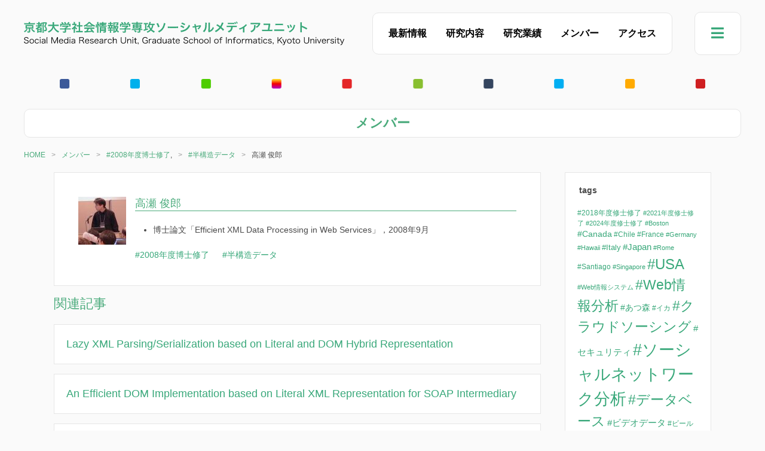

--- FILE ---
content_type: text/html; charset=UTF-8
request_url: https://www.dl.soc.i.kyoto-u.ac.jp/member/68/
body_size: 68991
content:


<!doctype html>
<html lang="ja">
    <head>
        <meta charset="utf-8">
        <meta name="viewport" content="width=device-width, initial-scale=1">
        <link rel="stylesheet" href="https://use.fontawesome.com/releases/v5.7.2/css/all.css" integrity="sha384-fnmOCqbTlWIlj8LyTjo7mOUStjsKC4pOpQbqyi7RrhN7udi9RwhKkMHpvLbHG9Sr" crossorigin="anonymous">
        <title>高瀬 俊郎 | 京都大学情報学研究科ソーシャルメディアユニット</title>
<meta name='robots' content='max-image-preview:large' />
<link rel='dns-prefetch' href='//use.fontawesome.com' />
<link rel='dns-prefetch' href='//cdnjs.cloudflare.com' />
<link rel='stylesheet' id='wp-block-library-css'  href='https://www.dl.soc.i.kyoto-u.ac.jp/site/wp-includes/css/dist/block-library/style.min.css?ver=5.9.12' type='text/css' media='all' />
<style id='global-styles-inline-css' type='text/css'>
body{--wp--preset--color--black: #000000;--wp--preset--color--cyan-bluish-gray: #abb8c3;--wp--preset--color--white: #ffffff;--wp--preset--color--pale-pink: #f78da7;--wp--preset--color--vivid-red: #cf2e2e;--wp--preset--color--luminous-vivid-orange: #ff6900;--wp--preset--color--luminous-vivid-amber: #fcb900;--wp--preset--color--light-green-cyan: #7bdcb5;--wp--preset--color--vivid-green-cyan: #00d084;--wp--preset--color--pale-cyan-blue: #8ed1fc;--wp--preset--color--vivid-cyan-blue: #0693e3;--wp--preset--color--vivid-purple: #9b51e0;--wp--preset--gradient--vivid-cyan-blue-to-vivid-purple: linear-gradient(135deg,rgba(6,147,227,1) 0%,rgb(155,81,224) 100%);--wp--preset--gradient--light-green-cyan-to-vivid-green-cyan: linear-gradient(135deg,rgb(122,220,180) 0%,rgb(0,208,130) 100%);--wp--preset--gradient--luminous-vivid-amber-to-luminous-vivid-orange: linear-gradient(135deg,rgba(252,185,0,1) 0%,rgba(255,105,0,1) 100%);--wp--preset--gradient--luminous-vivid-orange-to-vivid-red: linear-gradient(135deg,rgba(255,105,0,1) 0%,rgb(207,46,46) 100%);--wp--preset--gradient--very-light-gray-to-cyan-bluish-gray: linear-gradient(135deg,rgb(238,238,238) 0%,rgb(169,184,195) 100%);--wp--preset--gradient--cool-to-warm-spectrum: linear-gradient(135deg,rgb(74,234,220) 0%,rgb(151,120,209) 20%,rgb(207,42,186) 40%,rgb(238,44,130) 60%,rgb(251,105,98) 80%,rgb(254,248,76) 100%);--wp--preset--gradient--blush-light-purple: linear-gradient(135deg,rgb(255,206,236) 0%,rgb(152,150,240) 100%);--wp--preset--gradient--blush-bordeaux: linear-gradient(135deg,rgb(254,205,165) 0%,rgb(254,45,45) 50%,rgb(107,0,62) 100%);--wp--preset--gradient--luminous-dusk: linear-gradient(135deg,rgb(255,203,112) 0%,rgb(199,81,192) 50%,rgb(65,88,208) 100%);--wp--preset--gradient--pale-ocean: linear-gradient(135deg,rgb(255,245,203) 0%,rgb(182,227,212) 50%,rgb(51,167,181) 100%);--wp--preset--gradient--electric-grass: linear-gradient(135deg,rgb(202,248,128) 0%,rgb(113,206,126) 100%);--wp--preset--gradient--midnight: linear-gradient(135deg,rgb(2,3,129) 0%,rgb(40,116,252) 100%);--wp--preset--duotone--dark-grayscale: url('#wp-duotone-dark-grayscale');--wp--preset--duotone--grayscale: url('#wp-duotone-grayscale');--wp--preset--duotone--purple-yellow: url('#wp-duotone-purple-yellow');--wp--preset--duotone--blue-red: url('#wp-duotone-blue-red');--wp--preset--duotone--midnight: url('#wp-duotone-midnight');--wp--preset--duotone--magenta-yellow: url('#wp-duotone-magenta-yellow');--wp--preset--duotone--purple-green: url('#wp-duotone-purple-green');--wp--preset--duotone--blue-orange: url('#wp-duotone-blue-orange');--wp--preset--font-size--small: 13px;--wp--preset--font-size--medium: 20px;--wp--preset--font-size--large: 36px;--wp--preset--font-size--x-large: 42px;}.has-black-color{color: var(--wp--preset--color--black) !important;}.has-cyan-bluish-gray-color{color: var(--wp--preset--color--cyan-bluish-gray) !important;}.has-white-color{color: var(--wp--preset--color--white) !important;}.has-pale-pink-color{color: var(--wp--preset--color--pale-pink) !important;}.has-vivid-red-color{color: var(--wp--preset--color--vivid-red) !important;}.has-luminous-vivid-orange-color{color: var(--wp--preset--color--luminous-vivid-orange) !important;}.has-luminous-vivid-amber-color{color: var(--wp--preset--color--luminous-vivid-amber) !important;}.has-light-green-cyan-color{color: var(--wp--preset--color--light-green-cyan) !important;}.has-vivid-green-cyan-color{color: var(--wp--preset--color--vivid-green-cyan) !important;}.has-pale-cyan-blue-color{color: var(--wp--preset--color--pale-cyan-blue) !important;}.has-vivid-cyan-blue-color{color: var(--wp--preset--color--vivid-cyan-blue) !important;}.has-vivid-purple-color{color: var(--wp--preset--color--vivid-purple) !important;}.has-black-background-color{background-color: var(--wp--preset--color--black) !important;}.has-cyan-bluish-gray-background-color{background-color: var(--wp--preset--color--cyan-bluish-gray) !important;}.has-white-background-color{background-color: var(--wp--preset--color--white) !important;}.has-pale-pink-background-color{background-color: var(--wp--preset--color--pale-pink) !important;}.has-vivid-red-background-color{background-color: var(--wp--preset--color--vivid-red) !important;}.has-luminous-vivid-orange-background-color{background-color: var(--wp--preset--color--luminous-vivid-orange) !important;}.has-luminous-vivid-amber-background-color{background-color: var(--wp--preset--color--luminous-vivid-amber) !important;}.has-light-green-cyan-background-color{background-color: var(--wp--preset--color--light-green-cyan) !important;}.has-vivid-green-cyan-background-color{background-color: var(--wp--preset--color--vivid-green-cyan) !important;}.has-pale-cyan-blue-background-color{background-color: var(--wp--preset--color--pale-cyan-blue) !important;}.has-vivid-cyan-blue-background-color{background-color: var(--wp--preset--color--vivid-cyan-blue) !important;}.has-vivid-purple-background-color{background-color: var(--wp--preset--color--vivid-purple) !important;}.has-black-border-color{border-color: var(--wp--preset--color--black) !important;}.has-cyan-bluish-gray-border-color{border-color: var(--wp--preset--color--cyan-bluish-gray) !important;}.has-white-border-color{border-color: var(--wp--preset--color--white) !important;}.has-pale-pink-border-color{border-color: var(--wp--preset--color--pale-pink) !important;}.has-vivid-red-border-color{border-color: var(--wp--preset--color--vivid-red) !important;}.has-luminous-vivid-orange-border-color{border-color: var(--wp--preset--color--luminous-vivid-orange) !important;}.has-luminous-vivid-amber-border-color{border-color: var(--wp--preset--color--luminous-vivid-amber) !important;}.has-light-green-cyan-border-color{border-color: var(--wp--preset--color--light-green-cyan) !important;}.has-vivid-green-cyan-border-color{border-color: var(--wp--preset--color--vivid-green-cyan) !important;}.has-pale-cyan-blue-border-color{border-color: var(--wp--preset--color--pale-cyan-blue) !important;}.has-vivid-cyan-blue-border-color{border-color: var(--wp--preset--color--vivid-cyan-blue) !important;}.has-vivid-purple-border-color{border-color: var(--wp--preset--color--vivid-purple) !important;}.has-vivid-cyan-blue-to-vivid-purple-gradient-background{background: var(--wp--preset--gradient--vivid-cyan-blue-to-vivid-purple) !important;}.has-light-green-cyan-to-vivid-green-cyan-gradient-background{background: var(--wp--preset--gradient--light-green-cyan-to-vivid-green-cyan) !important;}.has-luminous-vivid-amber-to-luminous-vivid-orange-gradient-background{background: var(--wp--preset--gradient--luminous-vivid-amber-to-luminous-vivid-orange) !important;}.has-luminous-vivid-orange-to-vivid-red-gradient-background{background: var(--wp--preset--gradient--luminous-vivid-orange-to-vivid-red) !important;}.has-very-light-gray-to-cyan-bluish-gray-gradient-background{background: var(--wp--preset--gradient--very-light-gray-to-cyan-bluish-gray) !important;}.has-cool-to-warm-spectrum-gradient-background{background: var(--wp--preset--gradient--cool-to-warm-spectrum) !important;}.has-blush-light-purple-gradient-background{background: var(--wp--preset--gradient--blush-light-purple) !important;}.has-blush-bordeaux-gradient-background{background: var(--wp--preset--gradient--blush-bordeaux) !important;}.has-luminous-dusk-gradient-background{background: var(--wp--preset--gradient--luminous-dusk) !important;}.has-pale-ocean-gradient-background{background: var(--wp--preset--gradient--pale-ocean) !important;}.has-electric-grass-gradient-background{background: var(--wp--preset--gradient--electric-grass) !important;}.has-midnight-gradient-background{background: var(--wp--preset--gradient--midnight) !important;}.has-small-font-size{font-size: var(--wp--preset--font-size--small) !important;}.has-medium-font-size{font-size: var(--wp--preset--font-size--medium) !important;}.has-large-font-size{font-size: var(--wp--preset--font-size--large) !important;}.has-x-large-font-size{font-size: var(--wp--preset--font-size--x-large) !important;}
</style>
<link rel='stylesheet' id='theme-style-css'  href='https://www.dl.soc.i.kyoto-u.ac.jp/site/wp-content/themes/tajima/style.css?ver=5.9.12' type='text/css' media='all' />
<link rel='stylesheet' id='Font Awesome-css'  href='https://use.fontawesome.com/releases/v5.0.6/css/all.css?ver=5.9.12' type='text/css' media='all' />
<link rel='stylesheet' id='swiper-css'  href='https://cdnjs.cloudflare.com/ajax/libs/Swiper/4.4.2/css/swiper.min.css?ver=5.9.12' type='text/css' media='all' />
<link rel='stylesheet' id='wp-pagenavi-css'  href='https://www.dl.soc.i.kyoto-u.ac.jp/site/wp-content/plugins/wp-pagenavi/pagenavi-css.css?ver=2.70' type='text/css' media='all' />
<link rel="https://api.w.org/" href="https://www.dl.soc.i.kyoto-u.ac.jp/wp-json/" /><link rel="alternate" type="application/json" href="https://www.dl.soc.i.kyoto-u.ac.jp/wp-json/wp/v2/member/68" /><link rel="EditURI" type="application/rsd+xml" title="RSD" href="https://www.dl.soc.i.kyoto-u.ac.jp/site/xmlrpc.php?rsd" />
<link rel="wlwmanifest" type="application/wlwmanifest+xml" href="https://www.dl.soc.i.kyoto-u.ac.jp/site/wp-includes/wlwmanifest.xml" /> 
<link rel="canonical" href="https://www.dl.soc.i.kyoto-u.ac.jp/member/68/" />
<link rel='shortlink' href='https://www.dl.soc.i.kyoto-u.ac.jp/?p=68' />
<link rel="alternate" type="application/json+oembed" href="https://www.dl.soc.i.kyoto-u.ac.jp/wp-json/oembed/1.0/embed?url=https%3A%2F%2Fwww.dl.soc.i.kyoto-u.ac.jp%2Fmember%2F68%2F" />
<link rel="alternate" type="text/xml+oembed" href="https://www.dl.soc.i.kyoto-u.ac.jp/wp-json/oembed/1.0/embed?url=https%3A%2F%2Fwww.dl.soc.i.kyoto-u.ac.jp%2Fmember%2F68%2F&#038;format=xml" />
    </head>
<body id="Site" class="member-template-default single single-member postid-68">        <header>
            <div class="uk-section uk-section-xsmall top_contents_Area">
                <div class="uk-container uk-flex uk-flex-between@m uk-flex-middle">
                        <div>
                            <h1><a href="https://www.dl.soc.i.kyoto-u.ac.jp"><img src="https://www.dl.soc.i.kyoto-u.ac.jp/site/wp-content/themes/tajima/common/images/logo.svg" alt="京都大学社会情報学専攻ソーシャルメディアユニット"></a></h1>
                        </div>
                        <nav class="main uk-visible@m">
                        <ul class="uk-flex uk-flex-between@s"><li><a href="https://www.dl.soc.i.kyoto-u.ac.jp/news/">最新情報</a></li>
<li><a href="https://www.dl.soc.i.kyoto-u.ac.jp/research/">研究内容</a></li>
<li><a href="https://www.dl.soc.i.kyoto-u.ac.jp/publication/">研究業績</a></li>
<li><a href="https://www.dl.soc.i.kyoto-u.ac.jp/member/">メンバー</a></li>
<li><a href="https://www.dl.soc.i.kyoto-u.ac.jp/access/">アクセス</a></li>
</ul>                            <!-- <ul class="uk-flex uk-flex-between@s">
                                    <li><a href="research">研究内容</a></li>
                                    <li><a href="https://www.dl.soc.i.kyoto-u.ac.jp/publication/">研究業績</a></li>
                                    <li><a href="https://www.dl.soc.i.kyoto-u.ac.jp/member/">メンバー</a></li>
                                    <li><a href="https://www.dl.soc.i.kyoto-u.ac.jp/access">アクセス</a></li>
                            </ul> -->
                        </nav>
                        <nav class="sub uk-visible@m"><a href="#" uk-toggle="target: #offcanvas-flip"><i class="fas fa-bars"></i></a></nav>
                        <nav class="sub_nav uk-hidden@m"><a href="#" uk-toggle="target: #offcanvas-flip"><i class="fas fa-bars"></i></a></nav>
                </div>
            </div>
        </header>
        <div id="offcanvas-flip" uk-offcanvas="flip: true; overlay: true">
    <div class="uk-offcanvas-bar">

        <button class="uk-offcanvas-close" type="button" uk-close></button>

        <h3>Site Navi</h3>

<ul class="side_nav"><li><a href="https://www.dl.soc.i.kyoto-u.ac.jp/news/">最新情報一覧</a></li>
<li><a href="https://www.dl.soc.i.kyoto-u.ac.jp/research/">研究内容</a></li>
<li><a href="https://www.dl.soc.i.kyoto-u.ac.jp/publication/">研究業績一覧</a></li>
<li><a href="https://www.dl.soc.i.kyoto-u.ac.jp/member/">メンバー一覧</a></li>
<li><a href="https://www.dl.soc.i.kyoto-u.ac.jp/access/">アクセス</a></li>
<li><a href="https://www.dl.soc.i.kyoto-u.ac.jp/en/">English</a></li>
</ul>
    </div>
</div>        <div class="uk-section uk-section-xsmall">
            <div class="uk-container">
                            			                <article class="uk-article">
                    <div class="header">
                        <h1>メンバー</h1>
			<div class="uk-breadcrumb">
			<!-- Breadcrumb NavXT 7.4.1 -->
<li><a href="https://www.dl.soc.i.kyoto-u.ac.jp">HOME</a></li><li><a href="https://www.dl.soc.i.kyoto-u.ac.jp/member/">メンバー</a></li><span property="itemListElement" typeof="ListItem"><a property="item" typeof="WebPage" title="Go to the #2008年度博士修了 タグ archives." href="https://www.dl.soc.i.kyoto-u.ac.jp/tags/2008%e5%b9%b4%e5%ba%a6%e5%8d%9a%e5%a3%ab%e4%bf%ae%e4%ba%86/?post_type=member" class="tags"><span property="name">#2008年度博士修了</span></a><meta property="position" content="3"></span>, <span property="itemListElement" typeof="ListItem"><a property="item" typeof="WebPage" title="Go to the #半構造データ タグ archives." href="https://www.dl.soc.i.kyoto-u.ac.jp/tags/%e5%8d%8a%e6%a7%8b%e9%80%a0%e3%83%87%e3%83%bc%e3%82%bf/?post_type=member" class="tags"><span property="name">#半構造データ</span></a><meta property="position" content="3"></span><li>高瀬 俊郎</li>			</div>
                    </div>
                </article>
            </div>
        </div>
        <div class="uk-container uk-container-medium">
            <article class="uk-article" uk-grid>
                    <div class="uk-width-3-4@m">
<div class="uk-card uk-card-default uk-card-body contents_Area">
                            <div class="uk-grid-small uk-flex-top" uk-grid>
                                <div class="uk-width-auto uk-text-center">
	                                		<img src="https://www.dl.soc.i.kyoto-u.ac.jp/site/wp-content/uploads/2008/09/PortraitTakase-80x80.jpg" width="80" height="80" alt="高瀬 俊郎">

		                                </div>
                                <div class="uk-width-expand">
                                <h2>高瀬 俊郎</h2>
													<ul>
<li>博士論文「Efficient XML Data Processing in Web Services」，2008年9月</li>
</ul>
	                                <ul class="tag_list">
	                    	<li><a href="https://www.dl.soc.i.kyoto-u.ac.jp/tags/2008%e5%b9%b4%e5%ba%a6%e5%8d%9a%e5%a3%ab%e4%bf%ae%e4%ba%86/" title="#2008年度博士修了">#2008年度博士修了</a></li>
	<li><a href="https://www.dl.soc.i.kyoto-u.ac.jp/tags/%e5%8d%8a%e6%a7%8b%e9%80%a0%e3%83%87%e3%83%bc%e3%82%bf/" title="#半構造データ">#半構造データ</a></li>
</ul>
																									</div>
												</div>
												</div>            <article class="uk-article" uk-grid>
                    <div class="uk-width-1-1@m">
																<h2>関連記事</h2>
																																<div class="uk-card uk-card-default uk-card-small uk-card-body">
                            <div class="uk-grid-small uk-flex-top" uk-grid>
                                <div class="uk-width-expand">
                                    <p><span class="uk-card-title uk-margin-remove-top"><a href="https://www.dl.soc.i.kyoto-u.ac.jp/publication/174/">Lazy XML Parsing/Serialization based on Literal and DOM Hybrid Representation</a></span></p>
                                </div>
                            </div>
                        </div>
																<div class="uk-card uk-card-default uk-card-small uk-card-body">
                            <div class="uk-grid-small uk-flex-top" uk-grid>
                                <div class="uk-width-expand">
                                    <p><span class="uk-card-title uk-margin-remove-top"><a href="https://www.dl.soc.i.kyoto-u.ac.jp/publication/172/">An Efficient DOM Implementation based on Literal XML Representation for SOAP Intermediary</a></span></p>
                                </div>
                            </div>
                        </div>
																<div class="uk-card uk-card-default uk-card-small uk-card-body">
                            <div class="uk-grid-small uk-flex-top" uk-grid>
                                <div class="uk-width-expand">
                                    <p><span class="uk-card-title uk-margin-remove-top"><a href="https://www.dl.soc.i.kyoto-u.ac.jp/publication/171/">Efficient Web Services Message Exchange by SOAP Bundling Framework</a></span></p>
                                </div>
                            </div>
                        </div>
	</ul>
                    </div>
                        
            </article>
												</div>
                        
                    <div class="uk-width-1-4@m">
        
                        <div class="uk-card uk-card-default uk-card-small uk-card-body tag_Area">
                            <div id="side_top"><h3 class="widget-title">tags</h3><div class="tagcloud"><a href="https://www.dl.soc.i.kyoto-u.ac.jp/tags/2018%e5%b9%b4%e5%ba%a6%e4%bf%ae%e5%a3%ab%e4%bf%ae%e4%ba%86/" class="tag-cloud-link tag-link-206 tag-link-position-1" style="font-size: 8.9491525423729pt;" aria-label="#2018年度修士修了 (5個の項目)">#2018年度修士修了</a>
<a href="https://www.dl.soc.i.kyoto-u.ac.jp/tags/2021%e5%b9%b4%e5%ba%a6%e4%bf%ae%e5%a3%ab%e4%bf%ae%e4%ba%86/" class="tag-cloud-link tag-link-313 tag-link-position-2" style="font-size: 8pt;" aria-label="#2021年度修士修了 (4個の項目)">#2021年度修士修了</a>
<a href="https://www.dl.soc.i.kyoto-u.ac.jp/tags/2024%e5%b9%b4%e5%ba%a6%e4%bf%ae%e5%a3%ab%e4%bf%ae%e4%ba%86/" class="tag-cloud-link tag-link-352 tag-link-position-3" style="font-size: 8pt;" aria-label="#2024年度修士修了 (4個の項目)">#2024年度修士修了</a>
<a href="https://www.dl.soc.i.kyoto-u.ac.jp/tags/boston/" class="tag-cloud-link tag-link-156 tag-link-position-4" style="font-size: 8pt;" aria-label="#Boston (4個の項目)">#Boston</a>
<a href="https://www.dl.soc.i.kyoto-u.ac.jp/tags/canada/" class="tag-cloud-link tag-link-111 tag-link-position-5" style="font-size: 10.372881355932pt;" aria-label="#Canada (7個の項目)">#Canada</a>
<a href="https://www.dl.soc.i.kyoto-u.ac.jp/tags/chile/" class="tag-cloud-link tag-link-116 tag-link-position-6" style="font-size: 8.9491525423729pt;" aria-label="#Chile (5個の項目)">#Chile</a>
<a href="https://www.dl.soc.i.kyoto-u.ac.jp/tags/france/" class="tag-cloud-link tag-link-146 tag-link-position-7" style="font-size: 8.9491525423729pt;" aria-label="#France (5個の項目)">#France</a>
<a href="https://www.dl.soc.i.kyoto-u.ac.jp/tags/germany/" class="tag-cloud-link tag-link-179 tag-link-position-8" style="font-size: 8pt;" aria-label="#Germany (4個の項目)">#Germany</a>
<a href="https://www.dl.soc.i.kyoto-u.ac.jp/tags/hawaii/" class="tag-cloud-link tag-link-131 tag-link-position-9" style="font-size: 8pt;" aria-label="#Hawaii (4個の項目)">#Hawaii</a>
<a href="https://www.dl.soc.i.kyoto-u.ac.jp/tags/italy/" class="tag-cloud-link tag-link-153 tag-link-position-10" style="font-size: 9.7796610169492pt;" aria-label="#Italy (6個の項目)">#Italy</a>
<a href="https://www.dl.soc.i.kyoto-u.ac.jp/tags/japan/" class="tag-cloud-link tag-link-169 tag-link-position-11" style="font-size: 11.559322033898pt;" aria-label="#Japan (9個の項目)">#Japan</a>
<a href="https://www.dl.soc.i.kyoto-u.ac.jp/tags/rome/" class="tag-cloud-link tag-link-159 tag-link-position-12" style="font-size: 8pt;" aria-label="#Rome (4個の項目)">#Rome</a>
<a href="https://www.dl.soc.i.kyoto-u.ac.jp/tags/santiago/" class="tag-cloud-link tag-link-115 tag-link-position-13" style="font-size: 8.9491525423729pt;" aria-label="#Santiago (5個の項目)">#Santiago</a>
<a href="https://www.dl.soc.i.kyoto-u.ac.jp/tags/singapore/" class="tag-cloud-link tag-link-127 tag-link-position-14" style="font-size: 8pt;" aria-label="#Singapore (4個の項目)">#Singapore</a>
<a href="https://www.dl.soc.i.kyoto-u.ac.jp/tags/usa/" class="tag-cloud-link tag-link-121 tag-link-position-15" style="font-size: 17.966101694915pt;" aria-label="#USA (34個の項目)">#USA</a>
<a href="https://www.dl.soc.i.kyoto-u.ac.jp/tags/web%e6%83%85%e5%a0%b1%e3%82%b7%e3%82%b9%e3%83%86%e3%83%a0/" class="tag-cloud-link tag-link-177 tag-link-position-16" style="font-size: 8pt;" aria-label="#Web情報システム (4個の項目)">#Web情報システム</a>
<a href="https://www.dl.soc.i.kyoto-u.ac.jp/tags/web%e6%83%85%e5%a0%b1%e5%88%86%e6%9e%90/" class="tag-cloud-link tag-link-30 tag-link-position-17" style="font-size: 17.610169491525pt;" aria-label="#Web情報分析 (31個の項目)">#Web情報分析</a>
<a href="https://www.dl.soc.i.kyoto-u.ac.jp/tags/%e3%81%82%e3%81%a4%e6%a3%ae/" class="tag-cloud-link tag-link-264 tag-link-position-18" style="font-size: 10.372881355932pt;" aria-label="#あつ森 (7個の項目)">#あつ森</a>
<a href="https://www.dl.soc.i.kyoto-u.ac.jp/tags/%e3%82%a4%e3%82%ab/" class="tag-cloud-link tag-link-268 tag-link-position-19" style="font-size: 8.9491525423729pt;" aria-label="#イカ (5個の項目)">#イカ</a>
<a href="https://www.dl.soc.i.kyoto-u.ac.jp/tags/%e3%82%af%e3%83%a9%e3%82%a6%e3%83%89%e3%82%bd%e3%83%bc%e3%82%b7%e3%83%b3%e3%82%b0/" class="tag-cloud-link tag-link-32 tag-link-position-20" style="font-size: 17.610169491525pt;" aria-label="#クラウドソーシング (31個の項目)">#クラウドソーシング</a>
<a href="https://www.dl.soc.i.kyoto-u.ac.jp/tags/%e3%82%bb%e3%82%ad%e3%83%a5%e3%83%aa%e3%83%86%e3%82%a3/" class="tag-cloud-link tag-link-189 tag-link-position-21" style="font-size: 11.559322033898pt;" aria-label="#セキュリティ (9個の項目)">#セキュリティ</a>
<a href="https://www.dl.soc.i.kyoto-u.ac.jp/tags/%e3%82%bd%e3%83%bc%e3%82%b7%e3%83%a3%e3%83%ab%e3%83%8d%e3%83%83%e3%83%88%e3%83%af%e3%83%bc%e3%82%af%e5%88%86%e6%9e%90/" class="tag-cloud-link tag-link-31 tag-link-position-22" style="font-size: 20.576271186441pt;" aria-label="#ソーシャルネットワーク分析 (57個の項目)">#ソーシャルネットワーク分析</a>
<a href="https://www.dl.soc.i.kyoto-u.ac.jp/tags/%e3%83%87%e3%83%bc%e3%82%bf%e3%83%99%e3%83%bc%e3%82%b9/" class="tag-cloud-link tag-link-35 tag-link-position-23" style="font-size: 17.016949152542pt;" aria-label="#データベース (28個の項目)">#データベース</a>
<a href="https://www.dl.soc.i.kyoto-u.ac.jp/tags/%e3%83%93%e3%83%87%e3%82%aa%e3%83%87%e3%83%bc%e3%82%bf/" class="tag-cloud-link tag-link-184 tag-link-position-24" style="font-size: 10.966101694915pt;" aria-label="#ビデオデータ (8個の項目)">#ビデオデータ</a>
<a href="https://www.dl.soc.i.kyoto-u.ac.jp/tags/%e3%83%93%e3%83%bc%e3%83%ab/" class="tag-cloud-link tag-link-122 tag-link-position-25" style="font-size: 8.9491525423729pt;" aria-label="#ビール (5個の項目)">#ビール</a>
<a href="https://www.dl.soc.i.kyoto-u.ac.jp/tags/%e3%83%ac%e3%82%b7%e3%83%94%e3%83%87%e3%83%bc%e3%82%bf/" class="tag-cloud-link tag-link-94 tag-link-position-26" style="font-size: 13.932203389831pt;" aria-label="#レシピデータ (15個の項目)">#レシピデータ</a>
<a href="https://www.dl.soc.i.kyoto-u.ac.jp/tags/%e3%83%af%e3%82%a4%e3%83%b3/" class="tag-cloud-link tag-link-117 tag-link-position-27" style="font-size: 10.372881355932pt;" aria-label="#ワイン (7個の項目)">#ワイン</a>
<a href="https://www.dl.soc.i.kyoto-u.ac.jp/tags/%e4%bd%9c%e5%93%81/" class="tag-cloud-link tag-link-257 tag-link-position-28" style="font-size: 12.033898305085pt;" aria-label="#作品 (10個の項目)">#作品</a>
<a href="https://www.dl.soc.i.kyoto-u.ac.jp/tags/%e5%8d%8a%e6%a7%8b%e9%80%a0%e3%83%87%e3%83%bc%e3%82%bf/" class="tag-cloud-link tag-link-160 tag-link-position-29" style="font-size: 15.118644067797pt;" aria-label="#半構造データ (19個の項目)">#半構造データ</a>
<a href="https://www.dl.soc.i.kyoto-u.ac.jp/tags/%e5%8f%97%e8%b3%9e/" class="tag-cloud-link tag-link-107 tag-link-position-30" style="font-size: 12.508474576271pt;" aria-label="#受賞 (11個の項目)">#受賞</a>
<a href="https://www.dl.soc.i.kyoto-u.ac.jp/tags/%e6%83%85%e5%a0%b1%e3%82%a2%e3%82%af%e3%82%bb%e3%82%b9%e3%82%a4%e3%83%b3%e3%82%bf%e3%83%95%e3%82%a7%e3%83%bc%e3%82%b9/" class="tag-cloud-link tag-link-34 tag-link-position-31" style="font-size: 14.64406779661pt;" aria-label="#情報アクセスインタフェース (17個の項目)">#情報アクセスインタフェース</a>
<a href="https://www.dl.soc.i.kyoto-u.ac.jp/tags/%e6%83%85%e5%a0%b1%e6%a4%9c%e7%b4%a2/" class="tag-cloud-link tag-link-33 tag-link-position-32" style="font-size: 22pt;" aria-label="#情報検索 (74個の項目)">#情報検索</a>
<a href="https://www.dl.soc.i.kyoto-u.ac.jp/tags/%e6%a7%8b%e9%80%a0%e5%8c%96%e6%96%87%e6%9b%b8/" class="tag-cloud-link tag-link-158 tag-link-position-33" style="font-size: 10.966101694915pt;" aria-label="#構造化文書 (8個の項目)">#構造化文書</a>
<a href="https://www.dl.soc.i.kyoto-u.ac.jp/tags/%e6%a9%9f%e6%a2%b0%e5%ad%a6%e7%bf%92/" class="tag-cloud-link tag-link-75 tag-link-position-34" style="font-size: 13.694915254237pt;" aria-label="#機械学習 (14個の項目)">#機械学習</a>
<a href="https://www.dl.soc.i.kyoto-u.ac.jp/tags/%e6%ad%93%e8%bf%8e%e4%bc%9a/" class="tag-cloud-link tag-link-54 tag-link-position-35" style="font-size: 8.9491525423729pt;" aria-label="#歓迎会 (5個の項目)">#歓迎会</a>
<a href="https://www.dl.soc.i.kyoto-u.ac.jp/tags/%e7%8a%ac/" class="tag-cloud-link tag-link-246 tag-link-position-36" style="font-size: 8pt;" aria-label="#犬 (4個の項目)">#犬</a>
<a href="https://www.dl.soc.i.kyoto-u.ac.jp/tags/%e7%94%9f%e3%81%8d%e7%89%a9/" class="tag-cloud-link tag-link-248 tag-link-position-37" style="font-size: 14.881355932203pt;" aria-label="#生き物 (18個の項目)">#生き物</a>
<a href="https://www.dl.soc.i.kyoto-u.ac.jp/tags/%e7%94%bb%e5%83%8f%e3%83%87%e3%83%bc%e3%82%bf/" class="tag-cloud-link tag-link-105 tag-link-position-38" style="font-size: 8.9491525423729pt;" aria-label="#画像データ (5個の項目)">#画像データ</a>
<a href="https://www.dl.soc.i.kyoto-u.ac.jp/tags/%e7%99%bd%e6%9d%bf%e7%b5%b5%e5%b8%ab/" class="tag-cloud-link tag-link-266 tag-link-position-39" style="font-size: 8pt;" aria-label="#白板絵師 (4個の項目)">#白板絵師</a>
<a href="https://www.dl.soc.i.kyoto-u.ac.jp/tags/%e7%a0%94%e7%a9%b6%e5%ae%a4/" class="tag-cloud-link tag-link-278 tag-link-position-40" style="font-size: 8.9491525423729pt;" aria-label="#研究室 (5個の項目)">#研究室</a>
<a href="https://www.dl.soc.i.kyoto-u.ac.jp/tags/%e7%a0%94%e7%a9%b6%e6%88%90%e6%9e%9c%e7%99%ba%e8%a1%a8/" class="tag-cloud-link tag-link-106 tag-link-position-41" style="font-size: 19.271186440678pt;" aria-label="#研究成果発表 (44個の項目)">#研究成果発表</a>
<a href="https://www.dl.soc.i.kyoto-u.ac.jp/tags/%e8%a1%97%e4%b8%a6/" class="tag-cloud-link tag-link-143 tag-link-position-42" style="font-size: 15.118644067797pt;" aria-label="#街並 (19個の項目)">#街並</a>
<a href="https://www.dl.soc.i.kyoto-u.ac.jp/tags/%e9%80%81%e5%88%a5%e4%bc%9a/" class="tag-cloud-link tag-link-16 tag-link-position-43" style="font-size: 10.372881355932pt;" aria-label="#送別会 (7個の項目)">#送別会</a>
<a href="https://www.dl.soc.i.kyoto-u.ac.jp/tags/%e9%a3%9f%e3%83%a1%e3%83%87%e3%82%a3%e3%82%a2/" class="tag-cloud-link tag-link-93 tag-link-position-44" style="font-size: 13.694915254237pt;" aria-label="#食メディア (14個の項目)">#食メディア</a>
<a href="https://www.dl.soc.i.kyoto-u.ac.jp/tags/%e9%a3%b2%e3%81%bf%e4%bc%9a/" class="tag-cloud-link tag-link-109 tag-link-position-45" style="font-size: 13.694915254237pt;" aria-label="#飲み会 (14個の項目)">#飲み会</a></div>
</div>
                            <!--<h3>tags</h3>
                            <ul class="tag_list">
	<li class="cat-item cat-item-7"><a href="https://www.dl.soc.i.kyoto-u.ac.jp/tags/%e6%95%99%e6%8e%88/">#教授</a>
</li>
	<li class="cat-item cat-item-279"><a href="https://www.dl.soc.i.kyoto-u.ac.jp/tags/%e7%89%b9%e5%ae%9a%e7%a0%94%e7%a9%b6%e5%93%a1/">#特定研究員</a>
</li>
	<li class="cat-item cat-item-27"><a href="https://www.dl.soc.i.kyoto-u.ac.jp/tags/%e5%85%b1%e5%90%8c%e7%a0%94%e7%a9%b6%e8%80%85/">#共同研究者</a>
</li>
	<li class="cat-item cat-item-59"><a href="https://www.dl.soc.i.kyoto-u.ac.jp/tags/%e7%a0%94%e7%a9%b6%e5%ae%a4%e3%81%ae%e5%85%83%e7%89%b9%e5%ae%9a%e5%87%86%e6%95%99%e6%8e%88/">#研究室の元特定准教授</a>
</li>
	<li class="cat-item cat-item-60"><a href="https://www.dl.soc.i.kyoto-u.ac.jp/tags/%e7%8f%be%e6%9d%b1%e5%a4%a7/">#現東大</a>
</li>
	<li class="cat-item cat-item-253"><a href="https://www.dl.soc.i.kyoto-u.ac.jp/tags/purdueuniversity/">#PurdueUniversity</a>
</li>
	<li class="cat-item cat-item-254"><a href="https://www.dl.soc.i.kyoto-u.ac.jp/tags/phdcourse/">#PhDcourse</a>
</li>
	<li class="cat-item cat-item-20"><a href="https://www.dl.soc.i.kyoto-u.ac.jp/tags/m2/">#M2</a>
</li>
	<li class="cat-item cat-item-23"><a href="https://www.dl.soc.i.kyoto-u.ac.jp/tags/m1/">#M1</a>
</li>
	<li class="cat-item cat-item-22"><a href="https://www.dl.soc.i.kyoto-u.ac.jp/tags/b4/">#B4</a>
</li>
	<li class="cat-item cat-item-202"><a href="https://www.dl.soc.i.kyoto-u.ac.jp/tags/10%e6%9c%88%e5%85%a5%e5%ad%a6/">#10月入学</a>
</li>
	<li class="cat-item cat-item-359"><a href="https://www.dl.soc.i.kyoto-u.ac.jp/tags/2024%e5%b9%b4%e5%ba%a6%e5%8d%9a%e5%a3%ab%e4%bf%ae%e4%ba%86/">#2024年度博士修了</a>
</li>
	<li class="cat-item cat-item-215"><a href="https://www.dl.soc.i.kyoto-u.ac.jp/tags/2015%e5%b9%b4%e5%ba%a6%e5%8d%9a%e5%a3%ab%e4%bf%ae%e4%ba%86/">#2015年度博士修了</a>
</li>
	<li class="cat-item cat-item-224"><a href="https://www.dl.soc.i.kyoto-u.ac.jp/tags/2008%e5%b9%b4%e5%ba%a6%e5%8d%9a%e5%a3%ab%e4%bf%ae%e4%ba%86/">#2008年度博士修了</a>
</li>
	<li class="cat-item cat-item-352"><a href="https://www.dl.soc.i.kyoto-u.ac.jp/tags/2024%e5%b9%b4%e5%ba%a6%e4%bf%ae%e5%a3%ab%e4%bf%ae%e4%ba%86/">#2024年度修士修了</a>
</li>
	<li class="cat-item cat-item-351"><a href="https://www.dl.soc.i.kyoto-u.ac.jp/tags/2023%e5%b9%b4%e5%ba%a6%e4%bf%ae%e5%a3%ab%e4%bf%ae%e4%ba%86/">#2023年度修士修了</a>
</li>
	<li class="cat-item cat-item-329"><a href="https://www.dl.soc.i.kyoto-u.ac.jp/tags/2022%e5%b9%b4%e5%ba%a6%e4%bf%ae%e5%a3%ab%e4%bf%ae%e4%ba%86/">#2022年度修士修了</a>
</li>
	<li class="cat-item cat-item-313"><a href="https://www.dl.soc.i.kyoto-u.ac.jp/tags/2021%e5%b9%b4%e5%ba%a6%e4%bf%ae%e5%a3%ab%e4%bf%ae%e4%ba%86/">#2021年度修士修了</a>
</li>
	<li class="cat-item cat-item-292"><a href="https://www.dl.soc.i.kyoto-u.ac.jp/tags/2020%e5%b9%b4%e5%ba%a6%e4%bf%ae%e5%a3%ab%e4%bf%ae%e4%ba%86/">#2020年度修士修了</a>
</li>
	<li class="cat-item cat-item-265"><a href="https://www.dl.soc.i.kyoto-u.ac.jp/tags/2019%e5%b9%b4%e5%ba%a6%e4%bf%ae%e5%a3%ab%e4%bf%ae%e4%ba%86/">#2019年度修士修了</a>
</li>
	<li class="cat-item cat-item-206"><a href="https://www.dl.soc.i.kyoto-u.ac.jp/tags/2018%e5%b9%b4%e5%ba%a6%e4%bf%ae%e5%a3%ab%e4%bf%ae%e4%ba%86/">#2018年度修士修了</a>
</li>
	<li class="cat-item cat-item-207"><a href="https://www.dl.soc.i.kyoto-u.ac.jp/tags/2017%e5%b9%b4%e5%ba%a6%e4%bf%ae%e5%a3%ab%e4%bf%ae%e4%ba%86/">#2017年度修士修了</a>
</li>
	<li class="cat-item cat-item-226"><a href="https://www.dl.soc.i.kyoto-u.ac.jp/tags/2015%e5%b9%b4%e5%ba%a6%e4%bf%ae%e5%a3%ab%e4%bf%ae%e4%ba%86/">#2015年度修士修了</a>
</li>
	<li class="cat-item cat-item-212"><a href="https://www.dl.soc.i.kyoto-u.ac.jp/tags/2014%e5%b9%b4%e5%ba%a6%e4%bf%ae%e5%a3%ab%e4%bf%ae%e4%ba%86/">#2014年度修士修了</a>
</li>
	<li class="cat-item cat-item-213"><a href="https://www.dl.soc.i.kyoto-u.ac.jp/tags/2013%e5%b9%b4%e5%ba%a6%e4%bf%ae%e5%a3%ab%e4%bf%ae%e4%ba%86/">#2013年度修士修了</a>
</li>
	<li class="cat-item cat-item-216"><a href="https://www.dl.soc.i.kyoto-u.ac.jp/tags/2012%e5%b9%b4%e5%ba%a6%e4%bf%ae%e5%a3%ab%e4%bf%ae%e4%ba%86/">#2012年度修士修了</a>
</li>
	<li class="cat-item cat-item-218"><a href="https://www.dl.soc.i.kyoto-u.ac.jp/tags/2011%e5%b9%b4%e5%ba%a6%e4%bf%ae%e5%a3%ab%e4%bf%ae%e4%ba%86/">#2011年度修士修了</a>
</li>
	<li class="cat-item cat-item-220"><a href="https://www.dl.soc.i.kyoto-u.ac.jp/tags/2010%e5%b9%b4%e5%ba%a6%e4%bf%ae%e5%a3%ab%e4%bf%ae%e4%ba%86/">#2010年度修士修了</a>
</li>
	<li class="cat-item cat-item-223"><a href="https://www.dl.soc.i.kyoto-u.ac.jp/tags/2009%e5%b9%b4%e5%ba%a6%e4%bf%ae%e5%a3%ab%e4%bf%ae%e4%ba%86/">#2009年度修士修了</a>
</li>
	<li class="cat-item cat-item-355"><a href="https://www.dl.soc.i.kyoto-u.ac.jp/tags/2024%e5%b9%b4%e5%ba%a6%e5%ad%a6%e9%83%a8%e5%8d%92%e6%a5%ad/">#2024年度学部卒業</a>
</li>
	<li class="cat-item cat-item-354"><a href="https://www.dl.soc.i.kyoto-u.ac.jp/tags/2023%e5%b9%b4%e5%ba%a6%e5%ad%a6%e9%83%a8%e5%8d%92%e6%a5%ad/">#2023年度学部卒業</a>
</li>
	<li class="cat-item cat-item-330"><a href="https://www.dl.soc.i.kyoto-u.ac.jp/tags/2022%e5%b9%b4%e5%ba%a6%e5%ad%a6%e9%83%a8%e5%8d%92%e6%a5%ad/">#2022年度学部卒業</a>
</li>
	<li class="cat-item cat-item-331"><a href="https://www.dl.soc.i.kyoto-u.ac.jp/tags/2021%e5%b9%b4%e5%ba%a6%e5%ad%a6%e9%83%a8%e5%8d%92%e6%a5%ad/">#2021年度学部卒業</a>
</li>
	<li class="cat-item cat-item-294"><a href="https://www.dl.soc.i.kyoto-u.ac.jp/tags/2020%e5%b9%b4%e5%ba%a6%e5%ad%a6%e9%83%a8%e5%8d%92%e6%a5%ad/">#2020年度学部卒業</a>
</li>
	<li class="cat-item cat-item-312"><a href="https://www.dl.soc.i.kyoto-u.ac.jp/tags/2019%e5%b9%b4%e5%ba%a6%e5%ad%a6%e9%83%a8%e5%8d%92%e6%a5%ad/">#2019年度学部卒業</a>
</li>
	<li class="cat-item cat-item-232"><a href="https://www.dl.soc.i.kyoto-u.ac.jp/tags/2018%e5%b9%b4%e5%ba%a6%e5%ad%a6%e9%83%a8%e5%8d%92%e6%a5%ad/">#2018年度学部卒業</a>
</li>
	<li class="cat-item cat-item-227"><a href="https://www.dl.soc.i.kyoto-u.ac.jp/tags/2017%e5%b9%b4%e5%ba%a6%e5%ad%a6%e9%83%a8%e5%8d%92%e6%a5%ad/">#2017年度学部卒業</a>
</li>
	<li class="cat-item cat-item-205"><a href="https://www.dl.soc.i.kyoto-u.ac.jp/tags/2016%e5%b9%b4%e5%ba%a6%e5%ad%a6%e9%83%a8%e5%8d%92/">#2016年度学部卒業</a>
</li>
	<li class="cat-item cat-item-208"><a href="https://www.dl.soc.i.kyoto-u.ac.jp/tags/2015%e5%b9%b4%e5%ba%a6%e5%ad%a6%e9%83%a8%e5%8d%92%e6%a5%ad/">#2015年度学部卒業</a>
</li>
	<li class="cat-item cat-item-225"><a href="https://www.dl.soc.i.kyoto-u.ac.jp/tags/2013%e5%b9%b4%e5%ba%a6%e5%ad%a6%e9%83%a8%e5%8d%92%e6%a5%ad/">#2013年度学部卒業</a>
</li>
	<li class="cat-item cat-item-211"><a href="https://www.dl.soc.i.kyoto-u.ac.jp/tags/2012%e5%b9%b4%e5%ba%a6%e5%ad%a6%e9%83%a8%e5%8d%92%e6%a5%ad/">#2012年度学部卒業</a>
</li>
	<li class="cat-item cat-item-214"><a href="https://www.dl.soc.i.kyoto-u.ac.jp/tags/2011%e5%b9%b4%e5%ba%a6%e5%ad%a6%e9%83%a8%e5%8d%92%e6%a5%ad/">#2011年度学部卒業</a>
</li>
	<li class="cat-item cat-item-217"><a href="https://www.dl.soc.i.kyoto-u.ac.jp/tags/2010%e5%b9%b4%e5%ba%a6%e5%ad%a6%e9%83%a8%e5%8d%92%e6%a5%ad/">#2010年度学部卒業</a>
</li>
	<li class="cat-item cat-item-219"><a href="https://www.dl.soc.i.kyoto-u.ac.jp/tags/2009%e5%b9%b4%e5%ba%a6%e5%ad%a6%e9%83%a8%e5%8d%92%e6%a5%ad/">#2009年度学部卒業</a>
</li>
	<li class="cat-item cat-item-221"><a href="https://www.dl.soc.i.kyoto-u.ac.jp/tags/2008%e5%b9%b4%e5%ba%a6%e5%ad%a6%e9%83%a8%e5%8d%92%e6%a5%ad/">#2008年度学部卒業</a>
</li>
	<li class="cat-item cat-item-222"><a href="https://www.dl.soc.i.kyoto-u.ac.jp/tags/2007%e5%b9%b4%e5%ba%a6%e5%ad%a6%e9%83%a8%e5%8d%92%e6%a5%ad/">#2007年度学部卒業</a>
</li>
	<li class="cat-item cat-item-106"><a href="https://www.dl.soc.i.kyoto-u.ac.jp/tags/%e7%a0%94%e7%a9%b6%e6%88%90%e6%9e%9c%e7%99%ba%e8%a1%a8/">#研究成果発表</a>
</li>
	<li class="cat-item cat-item-107"><a href="https://www.dl.soc.i.kyoto-u.ac.jp/tags/%e5%8f%97%e8%b3%9e/">#受賞</a>
</li>
	<li class="cat-item cat-item-257"><a href="https://www.dl.soc.i.kyoto-u.ac.jp/tags/%e4%bd%9c%e5%93%81/">#作品</a>
</li>
	<li class="cat-item cat-item-160"><a href="https://www.dl.soc.i.kyoto-u.ac.jp/tags/%e5%8d%8a%e6%a7%8b%e9%80%a0%e3%83%87%e3%83%bc%e3%82%bf/">#半構造データ</a>
</li>
	<li class="cat-item cat-item-158"><a href="https://www.dl.soc.i.kyoto-u.ac.jp/tags/%e6%a7%8b%e9%80%a0%e5%8c%96%e6%96%87%e6%9b%b8/">#構造化文書</a>
</li>
	<li class="cat-item cat-item-184"><a href="https://www.dl.soc.i.kyoto-u.ac.jp/tags/%e3%83%93%e3%83%87%e3%82%aa%e3%83%87%e3%83%bc%e3%82%bf/">#ビデオデータ</a>
</li>
	<li class="cat-item cat-item-105"><a href="https://www.dl.soc.i.kyoto-u.ac.jp/tags/%e7%94%bb%e5%83%8f%e3%83%87%e3%83%bc%e3%82%bf/">#画像データ</a>
</li>
	<li class="cat-item cat-item-94"><a href="https://www.dl.soc.i.kyoto-u.ac.jp/tags/%e3%83%ac%e3%82%b7%e3%83%94%e3%83%87%e3%83%bc%e3%82%bf/">#レシピデータ</a>
</li>
	<li class="cat-item cat-item-93"><a href="https://www.dl.soc.i.kyoto-u.ac.jp/tags/%e9%a3%9f%e3%83%a1%e3%83%87%e3%82%a3%e3%82%a2/">#食メディア</a>
</li>
	<li class="cat-item cat-item-30"><a href="https://www.dl.soc.i.kyoto-u.ac.jp/tags/web%e6%83%85%e5%a0%b1%e5%88%86%e6%9e%90/">#Web情報分析</a>
</li>
	<li class="cat-item cat-item-31"><a href="https://www.dl.soc.i.kyoto-u.ac.jp/tags/%e3%82%bd%e3%83%bc%e3%82%b7%e3%83%a3%e3%83%ab%e3%83%8d%e3%83%83%e3%83%88%e3%83%af%e3%83%bc%e3%82%af%e5%88%86%e6%9e%90/">#ソーシャルネットワーク分析</a>
</li>
	<li class="cat-item cat-item-32"><a href="https://www.dl.soc.i.kyoto-u.ac.jp/tags/%e3%82%af%e3%83%a9%e3%82%a6%e3%83%89%e3%82%bd%e3%83%bc%e3%82%b7%e3%83%b3%e3%82%b0/">#クラウドソーシング</a>
</li>
	<li class="cat-item cat-item-34"><a href="https://www.dl.soc.i.kyoto-u.ac.jp/tags/%e6%83%85%e5%a0%b1%e3%82%a2%e3%82%af%e3%82%bb%e3%82%b9%e3%82%a4%e3%83%b3%e3%82%bf%e3%83%95%e3%82%a7%e3%83%bc%e3%82%b9/">#情報アクセスインタフェース</a>
</li>
	<li class="cat-item cat-item-33"><a href="https://www.dl.soc.i.kyoto-u.ac.jp/tags/%e6%83%85%e5%a0%b1%e6%a4%9c%e7%b4%a2/">#情報検索</a>
</li>
	<li class="cat-item cat-item-353"><a href="https://www.dl.soc.i.kyoto-u.ac.jp/tags/%e6%83%85%e5%a0%b1%e6%8e%a8%e8%96%a6/">#情報推薦</a>
</li>
	<li class="cat-item cat-item-35"><a href="https://www.dl.soc.i.kyoto-u.ac.jp/tags/%e3%83%87%e3%83%bc%e3%82%bf%e3%83%99%e3%83%bc%e3%82%b9/">#データベース</a>
</li>
	<li class="cat-item cat-item-75"><a href="https://www.dl.soc.i.kyoto-u.ac.jp/tags/%e6%a9%9f%e6%a2%b0%e5%ad%a6%e7%bf%92/">#機械学習</a>
</li>
	<li class="cat-item cat-item-177"><a href="https://www.dl.soc.i.kyoto-u.ac.jp/tags/web%e6%83%85%e5%a0%b1%e3%82%b7%e3%82%b9%e3%83%86%e3%83%a0/">#Web情報システム</a>
</li>
	<li class="cat-item cat-item-189"><a href="https://www.dl.soc.i.kyoto-u.ac.jp/tags/%e3%82%bb%e3%82%ad%e3%83%a5%e3%83%aa%e3%83%86%e3%82%a3/">#セキュリティ</a>
</li>
	<li class="cat-item cat-item-278"><a href="https://www.dl.soc.i.kyoto-u.ac.jp/tags/%e7%a0%94%e7%a9%b6%e5%ae%a4/">#研究室</a>
</li>
	<li class="cat-item cat-item-54"><a href="https://www.dl.soc.i.kyoto-u.ac.jp/tags/%e6%ad%93%e8%bf%8e%e4%bc%9a/">#歓迎会</a>
</li>
	<li class="cat-item cat-item-16"><a href="https://www.dl.soc.i.kyoto-u.ac.jp/tags/%e9%80%81%e5%88%a5%e4%bc%9a/">#送別会</a>
</li>
	<li class="cat-item cat-item-13"><a href="https://www.dl.soc.i.kyoto-u.ac.jp/tags/%e6%96%b0%e5%b9%b4%e4%bc%9a/">#新年会</a>
</li>
	<li class="cat-item cat-item-109"><a href="https://www.dl.soc.i.kyoto-u.ac.jp/tags/%e9%a3%b2%e3%81%bf%e4%bc%9a/">#飲み会</a>
</li>
	<li class="cat-item cat-item-17"><a href="https://www.dl.soc.i.kyoto-u.ac.jp/tags/%e3%82%bd%e3%83%95%e3%83%88%e3%83%9c%e3%83%bc%e3%83%ab/">#ソフトボール</a>
</li>
	<li class="cat-item cat-item-110"><a href="https://www.dl.soc.i.kyoto-u.ac.jp/tags/%e3%83%9c%e3%83%89%e3%82%b2/">#ボドゲ</a>
</li>
	<li class="cat-item cat-item-14"><a href="https://www.dl.soc.i.kyoto-u.ac.jp/tags/%e6%97%85%e8%a1%8c/">#旅行</a>
</li>
	<li class="cat-item cat-item-348"><a href="https://www.dl.soc.i.kyoto-u.ac.jp/tags/washingtondc/">#WashingtonDC</a>
</li>
	<li class="cat-item cat-item-231"><a href="https://www.dl.soc.i.kyoto-u.ac.jp/tags/losangeles/">#LosAngeles</a>
</li>
	<li class="cat-item cat-item-360"><a href="https://www.dl.soc.i.kyoto-u.ac.jp/tags/chicago/">#Chicago</a>
</li>
	<li class="cat-item cat-item-150"><a href="https://www.dl.soc.i.kyoto-u.ac.jp/tags/sanfrancisco/">#SanFrancisco</a>
</li>
	<li class="cat-item cat-item-151"><a href="https://www.dl.soc.i.kyoto-u.ac.jp/tags/seattle/">#Seattle</a>
</li>
	<li class="cat-item cat-item-228"><a href="https://www.dl.soc.i.kyoto-u.ac.jp/tags/urbana-champaign/">#Urbana-Champaign</a>
</li>
	<li class="cat-item cat-item-156"><a href="https://www.dl.soc.i.kyoto-u.ac.jp/tags/boston/">#Boston</a>
</li>
	<li class="cat-item cat-item-120"><a href="https://www.dl.soc.i.kyoto-u.ac.jp/tags/indianapolis/">#Indianapolis</a>
</li>
	<li class="cat-item cat-item-167"><a href="https://www.dl.soc.i.kyoto-u.ac.jp/tags/atlanta/">#Atlanta</a>
</li>
	<li class="cat-item cat-item-144"><a href="https://www.dl.soc.i.kyoto-u.ac.jp/tags/maui/">#Maui</a>
</li>
	<li class="cat-item cat-item-131"><a href="https://www.dl.soc.i.kyoto-u.ac.jp/tags/hawaii/">#Hawaii</a>
</li>
	<li class="cat-item cat-item-164"><a href="https://www.dl.soc.i.kyoto-u.ac.jp/tags/monterey/">#Monterey</a>
</li>
	<li class="cat-item cat-item-163"><a href="https://www.dl.soc.i.kyoto-u.ac.jp/tags/longbeach/">#LongBeach</a>
</li>
	<li class="cat-item cat-item-170"><a href="https://www.dl.soc.i.kyoto-u.ac.jp/tags/annapolis/">#Annapolis</a>
</li>
	<li class="cat-item cat-item-183"><a href="https://www.dl.soc.i.kyoto-u.ac.jp/tags/madison/">#Madison</a>
</li>
	<li class="cat-item cat-item-190"><a href="https://www.dl.soc.i.kyoto-u.ac.jp/tags/berkeley/">#Berkeley</a>
</li>
	<li class="cat-item cat-item-194"><a href="https://www.dl.soc.i.kyoto-u.ac.jp/tags/pittsburgh/">#Pittsburgh</a>
</li>
	<li class="cat-item cat-item-196"><a href="https://www.dl.soc.i.kyoto-u.ac.jp/tags/sanjose/">#SanJose</a>
</li>
	<li class="cat-item cat-item-198"><a href="https://www.dl.soc.i.kyoto-u.ac.jp/tags/minneapolis/">#Minneapolis</a>
</li>
	<li class="cat-item cat-item-336"><a href="https://www.dl.soc.i.kyoto-u.ac.jp/tags/greenville/">#Greenville</a>
</li>
	<li class="cat-item cat-item-121"><a href="https://www.dl.soc.i.kyoto-u.ac.jp/tags/usa/">#USA</a>
</li>
	<li class="cat-item cat-item-112"><a href="https://www.dl.soc.i.kyoto-u.ac.jp/tags/halifax/">#Halifax</a>
</li>
	<li class="cat-item cat-item-182"><a href="https://www.dl.soc.i.kyoto-u.ac.jp/tags/toronto/">#Toronto</a>
</li>
	<li class="cat-item cat-item-197"><a href="https://www.dl.soc.i.kyoto-u.ac.jp/tags/montreal/">#Montreal</a>
</li>
	<li class="cat-item cat-item-325"><a href="https://www.dl.soc.i.kyoto-u.ac.jp/tags/niagarafalls/">#NiagaraFalls</a>
</li>
	<li class="cat-item cat-item-111"><a href="https://www.dl.soc.i.kyoto-u.ac.jp/tags/canada/">#Canada</a>
</li>
	<li class="cat-item cat-item-161"><a href="https://www.dl.soc.i.kyoto-u.ac.jp/tags/edinburgh/">#Edinburgh</a>
</li>
	<li class="cat-item cat-item-337"><a href="https://www.dl.soc.i.kyoto-u.ac.jp/tags/glasgow/">#Glasgow</a>
</li>
	<li class="cat-item cat-item-162"><a href="https://www.dl.soc.i.kyoto-u.ac.jp/tags/uk/">#UK</a>
</li>
	<li class="cat-item cat-item-178"><a href="https://www.dl.soc.i.kyoto-u.ac.jp/tags/bremen/">#Bremen</a>
</li>
	<li class="cat-item cat-item-192"><a href="https://www.dl.soc.i.kyoto-u.ac.jp/tags/darmstadt/">#Darmstadt</a>
</li>
	<li class="cat-item cat-item-235"><a href="https://www.dl.soc.i.kyoto-u.ac.jp/tags/hof/">#Hof</a>
</li>
	<li class="cat-item cat-item-179"><a href="https://www.dl.soc.i.kyoto-u.ac.jp/tags/germany/">#Germany</a>
</li>
	<li class="cat-item cat-item-180"><a href="https://www.dl.soc.i.kyoto-u.ac.jp/tags/compiegne/">#Compiegne</a>
</li>
	<li class="cat-item cat-item-145"><a href="https://www.dl.soc.i.kyoto-u.ac.jp/tags/lyon/">#Lyon</a>
</li>
	<li class="cat-item cat-item-238"><a href="https://www.dl.soc.i.kyoto-u.ac.jp/tags/nice/">#Nice</a>
</li>
	<li class="cat-item cat-item-146"><a href="https://www.dl.soc.i.kyoto-u.ac.jp/tags/france/">#France</a>
</li>
	<li class="cat-item cat-item-152"><a href="https://www.dl.soc.i.kyoto-u.ac.jp/tags/turin/">#Turin</a>
</li>
	<li class="cat-item cat-item-159"><a href="https://www.dl.soc.i.kyoto-u.ac.jp/tags/rome/">#Rome</a>
</li>
	<li class="cat-item cat-item-191"><a href="https://www.dl.soc.i.kyoto-u.ac.jp/tags/florence/">#Florence</a>
</li>
	<li class="cat-item cat-item-153"><a href="https://www.dl.soc.i.kyoto-u.ac.jp/tags/italy/">#Italy</a>
</li>
	<li class="cat-item cat-item-154"><a href="https://www.dl.soc.i.kyoto-u.ac.jp/tags/zurich/">#Zurich</a>
</li>
	<li class="cat-item cat-item-155"><a href="https://www.dl.soc.i.kyoto-u.ac.jp/tags/switzerland/">#Switzerland</a>
</li>
	<li class="cat-item cat-item-171"><a href="https://www.dl.soc.i.kyoto-u.ac.jp/tags/roskilde/">#Roskilde</a>
</li>
	<li class="cat-item cat-item-172"><a href="https://www.dl.soc.i.kyoto-u.ac.jp/tags/denmark/">#Denmark</a>
</li>
	<li class="cat-item cat-item-137"><a href="https://www.dl.soc.i.kyoto-u.ac.jp/tags/salamanca/">#Salamanca</a>
</li>
	<li class="cat-item cat-item-138"><a href="https://www.dl.soc.i.kyoto-u.ac.jp/tags/spain/">#Spain</a>
</li>
	<li class="cat-item cat-item-229"><a href="https://www.dl.soc.i.kyoto-u.ac.jp/tags/lisbon/">#Lisbon</a>
</li>
	<li class="cat-item cat-item-230"><a href="https://www.dl.soc.i.kyoto-u.ac.jp/tags/portugal/">#Portugal</a>
</li>
	<li class="cat-item cat-item-141"><a href="https://www.dl.soc.i.kyoto-u.ac.jp/tags/warsaw/">#Warsaw</a>
</li>
	<li class="cat-item cat-item-176"><a href="https://www.dl.soc.i.kyoto-u.ac.jp/tags/krakow/">#Krakow</a>
</li>
	<li class="cat-item cat-item-142"><a href="https://www.dl.soc.i.kyoto-u.ac.jp/tags/poland/">#Poland</a>
</li>
	<li class="cat-item cat-item-187"><a href="https://www.dl.soc.i.kyoto-u.ac.jp/tags/czech/">#Czech</a>
</li>
	<li class="cat-item cat-item-186"><a href="https://www.dl.soc.i.kyoto-u.ac.jp/tags/prague/">#Prague</a>
</li>
	<li class="cat-item cat-item-236"><a href="https://www.dl.soc.i.kyoto-u.ac.jp/tags/thessaloniki/">#Thessaloniki</a>
</li>
	<li class="cat-item cat-item-237"><a href="https://www.dl.soc.i.kyoto-u.ac.jp/tags/greece/">#Greece</a>
</li>
	<li class="cat-item cat-item-173"><a href="https://www.dl.soc.i.kyoto-u.ac.jp/tags/istanbul/">#Istanbul</a>
</li>
	<li class="cat-item cat-item-174"><a href="https://www.dl.soc.i.kyoto-u.ac.jp/tags/turkey/">#Turkey</a>
</li>
	<li class="cat-item cat-item-128"><a href="https://www.dl.soc.i.kyoto-u.ac.jp/tags/brisbane/">#Brisbane</a>
</li>
	<li class="cat-item cat-item-129"><a href="https://www.dl.soc.i.kyoto-u.ac.jp/tags/australia/">#Australia</a>
</li>
	<li class="cat-item cat-item-346"><a href="https://www.dl.soc.i.kyoto-u.ac.jp/tags/auckland/">#Auckland</a>
</li>
	<li class="cat-item cat-item-347"><a href="https://www.dl.soc.i.kyoto-u.ac.jp/tags/newzealand/">#NewZealand</a>
</li>
	<li class="cat-item cat-item-195"><a href="https://www.dl.soc.i.kyoto-u.ac.jp/tags/tsukuba/">#Tsukuba</a>
</li>
	<li class="cat-item cat-item-168"><a href="https://www.dl.soc.i.kyoto-u.ac.jp/tags/nagoya/">#Nagoya</a>
</li>
	<li class="cat-item cat-item-175"><a href="https://www.dl.soc.i.kyoto-u.ac.jp/tags/kyoto/">#Kyoto</a>
</li>
	<li class="cat-item cat-item-185"><a href="https://www.dl.soc.i.kyoto-u.ac.jp/tags/kobe/">#Kobe</a>
</li>
	<li class="cat-item cat-item-188"><a href="https://www.dl.soc.i.kyoto-u.ac.jp/tags/fukuoka/">#Fukuoka</a>
</li>
	<li class="cat-item cat-item-169"><a href="https://www.dl.soc.i.kyoto-u.ac.jp/tags/japan/">#Japan</a>
</li>
	<li class="cat-item cat-item-361"><a href="https://www.dl.soc.i.kyoto-u.ac.jp/tags/busan/">#Busan</a>
</li>
	<li class="cat-item cat-item-362"><a href="https://www.dl.soc.i.kyoto-u.ac.jp/tags/korea/">#Korea</a>
</li>
	<li class="cat-item cat-item-127"><a href="https://www.dl.soc.i.kyoto-u.ac.jp/tags/singapore/">#Singapore</a>
</li>
	<li class="cat-item cat-item-181"><a href="https://www.dl.soc.i.kyoto-u.ac.jp/tags/wuhan/">#Wuhan</a>
</li>
	<li class="cat-item cat-item-148"><a href="https://www.dl.soc.i.kyoto-u.ac.jp/tags/hongkong/">#HongKong</a>
</li>
	<li class="cat-item cat-item-165"><a href="https://www.dl.soc.i.kyoto-u.ac.jp/tags/beijing/">#Beijing</a>
</li>
	<li class="cat-item cat-item-166"><a href="https://www.dl.soc.i.kyoto-u.ac.jp/tags/china/">#China</a>
</li>
	<li class="cat-item cat-item-342"><a href="https://www.dl.soc.i.kyoto-u.ac.jp/tags/phuket/">#Phuket</a>
</li>
	<li class="cat-item cat-item-343"><a href="https://www.dl.soc.i.kyoto-u.ac.jp/tags/thailand/">#Thailand</a>
</li>
	<li class="cat-item cat-item-115"><a href="https://www.dl.soc.i.kyoto-u.ac.jp/tags/santiago/">#Santiago</a>
</li>
	<li class="cat-item cat-item-116"><a href="https://www.dl.soc.i.kyoto-u.ac.jp/tags/chile/">#Chile</a>
</li>
	<li class="cat-item cat-item-135"><a href="https://www.dl.soc.i.kyoto-u.ac.jp/tags/%e7%a6%8f%e5%b3%b6/">#福島</a>
</li>
	<li class="cat-item cat-item-136"><a href="https://www.dl.soc.i.kyoto-u.ac.jp/tags/%e7%a3%90%e6%a2%af/">#磐梯</a>
</li>
	<li class="cat-item cat-item-327"><a href="https://www.dl.soc.i.kyoto-u.ac.jp/tags/%e5%b2%90%e9%98%9c/">#岐阜</a>
</li>
	<li class="cat-item cat-item-118"><a href="https://www.dl.soc.i.kyoto-u.ac.jp/tags/%e7%a6%8f%e4%ba%95/">#福井</a>
</li>
	<li class="cat-item cat-item-119"><a href="https://www.dl.soc.i.kyoto-u.ac.jp/tags/%e3%81%82%e3%82%8f%e3%82%89%e6%b8%a9%e6%b3%89/">#あわら温泉</a>
</li>
	<li class="cat-item cat-item-341"><a href="https://www.dl.soc.i.kyoto-u.ac.jp/tags/%e5%a7%ab%e8%b7%af/">#姫路</a>
</li>
	<li class="cat-item cat-item-125"><a href="https://www.dl.soc.i.kyoto-u.ac.jp/tags/%e7%a6%8f%e5%b2%a1/">#福岡</a>
</li>
	<li class="cat-item cat-item-126"><a href="https://www.dl.soc.i.kyoto-u.ac.jp/tags/%e3%83%92%e3%83%ab%e3%83%88%e3%83%b3%e7%a6%8f%e5%b2%a1%e3%82%b7%e3%83%bc%e3%83%9b%e3%83%bc%e3%82%af/">#ヒルトン福岡シーホーク</a>
</li>
	<li class="cat-item cat-item-113"><a href="https://www.dl.soc.i.kyoto-u.ac.jp/tags/%e9%95%b7%e5%b4%8e/">#長崎</a>
</li>
	<li class="cat-item cat-item-114"><a href="https://www.dl.soc.i.kyoto-u.ac.jp/tags/%e3%83%8f%e3%82%a6%e3%82%b9%e3%83%86%e3%83%b3%e3%83%9c%e3%82%b9/">#ハウステンボス</a>
</li>
	<li class="cat-item cat-item-132"><a href="https://www.dl.soc.i.kyoto-u.ac.jp/tags/%e3%83%93%e3%83%bc%e3%83%81/">#ビーチ</a>
</li>
	<li class="cat-item cat-item-133"><a href="https://www.dl.soc.i.kyoto-u.ac.jp/tags/%e7%81%ab%e5%b1%b1/">#火山</a>
</li>
	<li class="cat-item cat-item-143"><a href="https://www.dl.soc.i.kyoto-u.ac.jp/tags/%e8%a1%97%e4%b8%a6/">#街並</a>
</li>
	<li class="cat-item cat-item-246"><a href="https://www.dl.soc.i.kyoto-u.ac.jp/tags/%e7%8a%ac/">#犬</a>
</li>
	<li class="cat-item cat-item-247"><a href="https://www.dl.soc.i.kyoto-u.ac.jp/tags/%e7%8c%ab/">#猫</a>
</li>
	<li class="cat-item cat-item-261"><a href="https://www.dl.soc.i.kyoto-u.ac.jp/tags/%e3%82%a6%e3%82%b5%e3%82%ae/">#ウサギ</a>
</li>
	<li class="cat-item cat-item-256"><a href="https://www.dl.soc.i.kyoto-u.ac.jp/tags/%e3%82%bf%e3%83%8c%e3%82%ad/">#タヌキ</a>
</li>
	<li class="cat-item cat-item-363"><a href="https://www.dl.soc.i.kyoto-u.ac.jp/tags/%e3%82%a2%e3%83%8a%e3%82%b0%e3%83%9e/">#アナグマ</a>
</li>
	<li class="cat-item cat-item-255"><a href="https://www.dl.soc.i.kyoto-u.ac.jp/tags/%ef%bc%83%e7%8c%bf/">＃猿</a>
</li>
	<li class="cat-item cat-item-252"><a href="https://www.dl.soc.i.kyoto-u.ac.jp/tags/%e7%86%8a/">#熊</a>
</li>
	<li class="cat-item cat-item-259"><a href="https://www.dl.soc.i.kyoto-u.ac.jp/tags/%e3%83%88%e3%83%8a%e3%82%ab%e3%82%a4/">#トナカイ</a>
</li>
	<li class="cat-item cat-item-130"><a href="https://www.dl.soc.i.kyoto-u.ac.jp/tags/%e3%82%b3%e3%82%a2%e3%83%a9/">#コアラ</a>
</li>
	<li class="cat-item cat-item-263"><a href="https://www.dl.soc.i.kyoto-u.ac.jp/tags/%e3%82%a2%e3%82%b7%e3%82%ab/">#アシカ</a>
</li>
	<li class="cat-item cat-item-249"><a href="https://www.dl.soc.i.kyoto-u.ac.jp/tags/%e3%83%88%e3%82%ad/">#トキ</a>
</li>
	<li class="cat-item cat-item-250"><a href="https://www.dl.soc.i.kyoto-u.ac.jp/tags/%e3%82%b3%e3%82%a6%e3%83%8e%e3%83%88%e3%83%aa/">#コウノトリ</a>
</li>
	<li class="cat-item cat-item-338"><a href="https://www.dl.soc.i.kyoto-u.ac.jp/tags/%e9%9b%81/">#雁</a>
</li>
	<li class="cat-item cat-item-340"><a href="https://www.dl.soc.i.kyoto-u.ac.jp/tags/%e3%82%ab%e3%83%a2/">#カモ</a>
</li>
	<li class="cat-item cat-item-339"><a href="https://www.dl.soc.i.kyoto-u.ac.jp/tags/%e3%82%a2%e3%83%92%e3%83%ab/">#アヒル</a>
</li>
	<li class="cat-item cat-item-345"><a href="https://www.dl.soc.i.kyoto-u.ac.jp/tags/%e3%83%8b%e3%83%af%e3%83%88%e3%83%aa/">#ニワトリ</a>
</li>
	<li class="cat-item cat-item-349"><a href="https://www.dl.soc.i.kyoto-u.ac.jp/tags/bluejay/">#bluejay</a>
</li>
	<li class="cat-item cat-item-134"><a href="https://www.dl.soc.i.kyoto-u.ac.jp/tags/%e6%b5%b7%e4%ba%80/">#海亀</a>
</li>
	<li class="cat-item cat-item-258"><a href="https://www.dl.soc.i.kyoto-u.ac.jp/tags/%ef%bc%83%e3%82%ab%e3%82%a8%e3%83%ab/">＃カエル</a>
</li>
	<li class="cat-item cat-item-251"><a href="https://www.dl.soc.i.kyoto-u.ac.jp/tags/%e3%83%8a%e3%83%a1%e3%82%af%e3%82%b8/">#ナメクジ</a>
</li>
	<li class="cat-item cat-item-262"><a href="https://www.dl.soc.i.kyoto-u.ac.jp/tags/%e3%82%bf%e3%83%b3%e3%83%9d%e3%83%9d/">#タンポポ</a>
</li>
	<li class="cat-item cat-item-248"><a href="https://www.dl.soc.i.kyoto-u.ac.jp/tags/%e7%94%9f%e3%81%8d%e7%89%a9/">#生き物</a>
</li>
	<li class="cat-item cat-item-260"><a href="https://www.dl.soc.i.kyoto-u.ac.jp/tags/%e7%94%9f%e3%82%ac%e3%82%ad/">#生ガキ</a>
</li>
	<li class="cat-item cat-item-124"><a href="https://www.dl.soc.i.kyoto-u.ac.jp/tags/%e3%83%ad%e3%83%96%e3%82%b9%e3%82%bf%e3%83%bc/">#ロブスター</a>
</li>
	<li class="cat-item cat-item-123"><a href="https://www.dl.soc.i.kyoto-u.ac.jp/tags/%e3%82%b9%e3%83%86%e3%83%bc%e3%82%ad/">#ステーキ</a>
</li>
	<li class="cat-item cat-item-139"><a href="https://www.dl.soc.i.kyoto-u.ac.jp/tags/%e3%82%bf%e3%83%91%e3%82%b9/">#タパス</a>
</li>
	<li class="cat-item cat-item-140"><a href="https://www.dl.soc.i.kyoto-u.ac.jp/tags/%e3%82%a6%e3%83%8b/">#ウニ</a>
</li>
	<li class="cat-item cat-item-344"><a href="https://www.dl.soc.i.kyoto-u.ac.jp/tags/%e3%82%ab%e3%83%8b/">#カニ</a>
</li>
	<li class="cat-item cat-item-350"><a href="https://www.dl.soc.i.kyoto-u.ac.jp/tags/%e3%81%99%e3%81%8d%e7%84%bc%e3%81%8d/">#すき焼き</a>
</li>
	<li class="cat-item cat-item-357"><a href="https://www.dl.soc.i.kyoto-u.ac.jp/tags/%e6%98%8e%e5%a4%aa%e5%ad%90/">#明太子</a>
</li>
	<li class="cat-item cat-item-356"><a href="https://www.dl.soc.i.kyoto-u.ac.jp/tags/%e3%83%a9%e3%83%bc%e3%83%a1%e3%83%b3/">#ラーメン</a>
</li>
	<li class="cat-item cat-item-117"><a href="https://www.dl.soc.i.kyoto-u.ac.jp/tags/%e3%83%af%e3%82%a4%e3%83%b3/">#ワイン</a>
</li>
	<li class="cat-item cat-item-122"><a href="https://www.dl.soc.i.kyoto-u.ac.jp/tags/%e3%83%93%e3%83%bc%e3%83%ab/">#ビール</a>
</li>
	<li class="cat-item cat-item-147"><a href="https://www.dl.soc.i.kyoto-u.ac.jp/tags/%e3%83%9d%e3%83%bc%e3%83%ab%e3%83%bb%e3%83%9c%e3%82%ad%e3%83%a5%e3%83%bc%e3%82%ba/">#ポール・ボキューズ</a>
</li>
	<li class="cat-item cat-item-15"><a href="https://www.dl.soc.i.kyoto-u.ac.jp/tags/%e3%83%96%e3%83%ab%e3%83%bc%e3%83%a1%e3%81%ae%e4%b8%98/">#ブルーメの丘</a>
</li>
	<li class="cat-item cat-item-242"><a href="https://www.dl.soc.i.kyoto-u.ac.jp/tags/%e4%bc%8a%e5%8b%a2/">#伊勢</a>
</li>
	<li class="cat-item cat-item-55"><a href="https://www.dl.soc.i.kyoto-u.ac.jp/tags/%e5%86%99%e7%9c%9f%e3%81%8c%e9%87%a3%e3%82%8a%e4%ba%ba%e9%a2%a8/">#写真が釣り人風</a>
</li>
	<li class="cat-item cat-item-56"><a href="https://www.dl.soc.i.kyoto-u.ac.jp/tags/%e4%bd%90%e5%b7%9d%e6%80%a5%e4%be%bf%e3%81%ae%e4%ba%ba%ef%bc%9f/">#佐川急便の人？</a>
</li>
	<li class="cat-item cat-item-57"><a href="https://www.dl.soc.i.kyoto-u.ac.jp/tags/%e3%81%82%e3%82%8b%e3%81%84%e3%81%af%e3%83%ad%e3%83%bc%e3%82%bd%e3%83%b3/">#あるいはローソン</a>
</li>
	<li class="cat-item cat-item-61"><a href="https://www.dl.soc.i.kyoto-u.ac.jp/tags/%e5%86%99%e7%9c%9f%e3%81%af%e8%87%aa%e5%88%86%e3%81%a7%e6%92%ae%e3%81%a3%e3%81%9f/">#写真は自分で撮った</a>
</li>
	<li class="cat-item cat-item-62"><a href="https://www.dl.soc.i.kyoto-u.ac.jp/tags/%e6%92%ae%e5%bd%b1%e6%a9%9f%e6%9d%90%e3%81%af%e8%87%aa%e5%89%8d%e3%81%a7%e6%8c%81%e3%81%a3%e3%81%a6%e3%82%8b/">#撮影機材は自前で持ってる</a>
</li>
	<li class="cat-item cat-item-63"><a href="https://www.dl.soc.i.kyoto-u.ac.jp/tags/%e3%81%a0%e3%81%a3%e3%81%a6%e7%94%bb%e5%83%8f%e7%a0%94%e7%a9%b6%e8%80%85%e3%81%a0%e3%81%8b%e3%82%89/">#だって画像研究者だから</a>
</li>
	<li class="cat-item cat-item-287"><a href="https://www.dl.soc.i.kyoto-u.ac.jp/tags/%e3%82%b9%e3%83%91%e3%83%8a%e3%83%83%e3%83%88/">#スパナット</a>
</li>
	<li class="cat-item cat-item-290"><a href="https://www.dl.soc.i.kyoto-u.ac.jp/tags/%e3%83%9d%e3%83%81%e3%83%a9%e3%82%bf%e3%83%8a%e3%83%81%e3%83%a3%e3%82%a4%e3%82%af%e3%83%ab/">#ポチラタナチャイクル</a>
</li>
	<li class="cat-item cat-item-288"><a href="https://www.dl.soc.i.kyoto-u.ac.jp/tags/%e5%86%99%e7%9c%9f%e3%81%a7%e9%ab%aa%e3%81%ab%e3%81%8b%e3%81%8b%e3%82%8b%e3%81%ae%e3%81%af%e9%9b%aa/">#写真で髪にかかるのは雪</a>
</li>
	<li class="cat-item cat-item-289"><a href="https://www.dl.soc.i.kyoto-u.ac.jp/tags/%e3%81%a7%e3%82%82%e5%87%ba%e8%ba%ab%e3%81%af%e3%82%bf%e3%82%a4/">#でも出身はタイ</a>
</li>
	<li class="cat-item cat-item-317"><a href="https://www.dl.soc.i.kyoto-u.ac.jp/tags/%ef%bd%bf%ef%bd%b3%ef%bd%bc%ef%be%9e%ef%bd%b6%ef%be%9e%ef%bd%b6%ef%be%98/">#ｿｳｼﾞｶﾞｶﾘ</a>
</li>
	<li class="cat-item cat-item-316"><a href="https://www.dl.soc.i.kyoto-u.ac.jp/tags/%ef%be%85%ef%be%8f%ef%bd%b4%ef%be%8e%ef%be%9e%ef%bd%bc%ef%bd%ad%ef%bd%b3%ef%be%81%ef%bd%ad%ef%bd%b3/">#ﾅﾏｴﾎﾞｼｭｳﾁｭｳ</a>
</li>
	<li class="cat-item cat-item-318"><a href="https://www.dl.soc.i.kyoto-u.ac.jp/tags/%ef%bd%bc%ef%bd%ad%ef%bd%b3%ef%bd%b2%ef%be%81%ef%bd%bd%ef%be%90%ef%bd%ba%ef%be%90%ef%bd%b7%ef%be%9d%ef%be%91/">#ｼｭｳｲﾁｽﾐｺﾐｷﾝﾑ</a>
</li>
	<li class="cat-item cat-item-71"><a href="https://www.dl.soc.i.kyoto-u.ac.jp/tags/%e4%ba%ac%e5%a4%a7%e3%82%ab%e3%83%8c%e3%83%bc%e9%83%a8/">#京大カヌー部</a>
</li>
	<li class="cat-item cat-item-67"><a href="https://www.dl.soc.i.kyoto-u.ac.jp/tags/%e5%ad%a6%e4%bc%9a%e7%99%ba%e8%a1%a8%e3%81%a7%e3%83%89%e3%82%a4%e3%83%84%e8%a1%8c%e3%81%a3%e3%81%9f/">#学会発表でドイツ行った</a>
</li>
	<li class="cat-item cat-item-68"><a href="https://www.dl.soc.i.kyoto-u.ac.jp/tags/%e5%ad%a6%e4%bc%9a%e7%99%ba%e8%a1%a8%e3%81%a7%e3%83%81%e3%83%aa%e8%a1%8c%e3%81%a3%e3%81%9f/">#学会発表でチリ行った</a>
</li>
	<li class="cat-item cat-item-70"><a href="https://www.dl.soc.i.kyoto-u.ac.jp/tags/%e3%83%81%e3%83%aa%e3%81%ab%e3%81%af%e4%bd%8f%e3%82%81%e3%81%aa%e3%81%84%e3%81%a8%e6%80%9d%e3%81%a3%e3%81%9f%e3%82%89%e3%81%97%e3%81%84/">#チリには住めないと思ったらしい</a>
</li>
	<li class="cat-item cat-item-73"><a href="https://www.dl.soc.i.kyoto-u.ac.jp/tags/%e9%87%8e%e7%90%83/">#野球</a>
</li>
	<li class="cat-item cat-item-72"><a href="https://www.dl.soc.i.kyoto-u.ac.jp/tags/%e5%85%83%e9%ab%98%e6%a0%a1%e7%90%83%e5%85%90/">#元高校球児</a>
</li>
	<li class="cat-item cat-item-74"><a href="https://www.dl.soc.i.kyoto-u.ac.jp/tags/%e6%8d%95%e6%89%8b/">#捕手</a>
</li>
	<li class="cat-item cat-item-95"><a href="https://www.dl.soc.i.kyoto-u.ac.jp/tags/%e3%81%a7%e3%82%82%e4%bf%ae%e4%ba%86%e5%89%8d%e3%81%af%e5%b0%b1%e8%81%b7%e3%81%ab%e5%82%99%e3%81%88%e3%81%a6%e3%82%b4%e3%83%ab%e3%83%95%e7%b7%b4%e7%bf%92%e3%81%97%e3%81%a6%e3%81%9f/">#でも修了前は就職に備えてゴルフ練習してた</a>
</li>
	<li class="cat-item cat-item-96"><a href="https://www.dl.soc.i.kyoto-u.ac.jp/tags/%e9%87%8e%e7%90%83%e3%82%84%e3%82%8b%e3%81%a8%e3%82%b4%e3%83%ab%e3%83%95%e3%81%ae%e3%83%95%e3%82%a9%e3%83%bc%e3%83%a0%e3%81%8c%e4%b9%b1%e3%82%8c%e3%82%8b%e3%81%a8%e3%81%8b%e8%a8%80%e3%81%a3%e3%81%a6/">#野球やるとゴルフのフォームが乱れるとか言ってた</a>
</li>
	<li class="cat-item cat-item-77"><a href="https://www.dl.soc.i.kyoto-u.ac.jp/tags/%e6%97%a5%e6%9c%ac%e8%aa%9e%e4%b8%8a%e6%89%8b/">#日本語上手</a>
</li>
	<li class="cat-item cat-item-76"><a href="https://www.dl.soc.i.kyoto-u.ac.jp/tags/%e5%ad%a6%e9%83%a8%e3%81%8b%e3%82%89%e6%97%a5%e6%9c%ac/">#学部から日本</a>
</li>
	<li class="cat-item cat-item-78"><a href="https://www.dl.soc.i.kyoto-u.ac.jp/tags/%e3%81%8a%e3%81%97%e3%82%83%e3%82%8c%e3%81%a0%e3%82%88%e3%81%ad/">#おしゃれだよね</a>
</li>
	<li class="cat-item cat-item-97"><a href="https://www.dl.soc.i.kyoto-u.ac.jp/tags/%e3%82%a2%e3%82%af%e3%82%bb%e3%82%b5%e3%83%aa%e3%83%bc%e3%81%a8%e3%81%8b%e3%81%ad/">#アクセサリーとかね</a>
</li>
	<li class="cat-item cat-item-79"><a href="https://www.dl.soc.i.kyoto-u.ac.jp/tags/%e3%83%81%e3%83%aa%e3%81%a7%e3%82%82%e3%81%a0%e3%81%84%e3%81%98%e3%82%87%e3%81%86%e3%81%b6%e3%81%9d%e3%81%86%ef%bc%9f/">#チリでもだいじょうぶそう？</a>
</li>
	<li class="cat-item cat-item-80"><a href="https://www.dl.soc.i.kyoto-u.ac.jp/tags/%e5%85%83%e7%86%8a%e9%87%8e%e5%af%ae%e3%81%a0%e3%81%97/">#元熊野寮だし</a>
</li>
	<li class="cat-item cat-item-81"><a href="https://www.dl.soc.i.kyoto-u.ac.jp/tags/%e3%83%9f%e3%83%83%e3%83%95%e3%82%a3%e3%83%bc/">#ミッフィー</a>
</li>
	<li class="cat-item cat-item-82"><a href="https://www.dl.soc.i.kyoto-u.ac.jp/tags/%e3%83%9f%e3%83%83%e3%83%95%e3%82%a3%e3%83%bc%e3%83%9f%e3%83%83%e3%83%95%e3%82%a3%e3%83%bc/">#ミッフィーミッフィー</a>
</li>
	<li class="cat-item cat-item-84"><a href="https://www.dl.soc.i.kyoto-u.ac.jp/tags/%e7%ab%b6%e6%ad%a9/">#競歩</a>
</li>
	<li class="cat-item cat-item-98"><a href="https://www.dl.soc.i.kyoto-u.ac.jp/tags/%e3%82%88%e3%81%8f%e3%83%9e%e3%82%b9%e3%82%af%e3%81%97%e3%81%a6%e3%82%8b/">#よくマスクしてる</a>
</li>
	<li class="cat-item cat-item-87"><a href="https://www.dl.soc.i.kyoto-u.ac.jp/tags/%e3%83%90%e3%82%b9%e3%82%b1/">#バスケ</a>
</li>
	<li class="cat-item cat-item-88"><a href="https://www.dl.soc.i.kyoto-u.ac.jp/tags/%e4%ba%ac%e5%a4%a7%e5%b7%a5%e6%88%bf/">#京大工房</a>
</li>
	<li class="cat-item cat-item-267"><a href="https://www.dl.soc.i.kyoto-u.ac.jp/tags/%e3%83%89%e3%83%a9%e3%83%a0%e3%82%84%e3%81%a3%e3%81%a6%e3%81%9f/">#ドラムやってた</a>
</li>
	<li class="cat-item cat-item-89"><a href="https://www.dl.soc.i.kyoto-u.ac.jp/tags/%e4%ba%ac%e5%a4%a7%e3%82%a2%e3%83%b3%e3%83%97%e3%83%a9%e3%82%b0%e3%83%89/">#京大アンプラグド</a>
</li>
	<li class="cat-item cat-item-90"><a href="https://www.dl.soc.i.kyoto-u.ac.jp/tags/%e3%82%b7%e3%83%b3%e3%82%ac%e3%83%bc/">#シンガー</a>
</li>
	<li class="cat-item cat-item-102"><a href="https://www.dl.soc.i.kyoto-u.ac.jp/tags/%e3%82%ae%e3%82%bf%e3%83%bc/">#ギター</a>
</li>
	<li class="cat-item cat-item-103"><a href="https://www.dl.soc.i.kyoto-u.ac.jp/tags/%e4%b8%80%e5%9b%9e%e6%ad%8c%e8%81%b4%e3%81%8d%e3%81%9f%e3%81%84/">#一回歌聴きたい</a>
</li>
	<li class="cat-item cat-item-269"><a href="https://www.dl.soc.i.kyoto-u.ac.jp/tags/%e6%95%a3%e6%ad%a9%e5%a5%bd%e3%81%8d%e3%82%89%e3%81%97%e3%81%84/">#散歩好きらしい</a>
</li>
	<li class="cat-item cat-item-271"><a href="https://www.dl.soc.i.kyoto-u.ac.jp/tags/%e3%83%80%e3%82%a4%e3%83%8a%e3%83%a2%e3%83%ad%e3%83%bc%e3%83%a9%e3%83%bc/">#ダイナモローラー</a>
</li>
	<li class="cat-item cat-item-273"><a href="https://www.dl.soc.i.kyoto-u.ac.jp/tags/%e7%89%a9%e6%9b%b8%e3%81%8d/">#物書き</a>
</li>
	<li class="cat-item cat-item-275"><a href="https://www.dl.soc.i.kyoto-u.ac.jp/tags/%e3%83%aa%e3%83%bc%e3%82%ac%e3%83%ab%e3%83%aa%e3%83%aa%e3%83%bc/">#リーガルリリー</a>
</li>
	<li class="cat-item cat-item-243"><a href="https://www.dl.soc.i.kyoto-u.ac.jp/tags/%e3%82%bf%e3%82%a4%e3%83%91%e3%83%bc/">#タイパー</a>
</li>
	<li class="cat-item cat-item-280"><a href="https://www.dl.soc.i.kyoto-u.ac.jp/tags/%e8%aa%ad%e6%9b%b8%e5%ae%b6/">#読書家</a>
</li>
	<li class="cat-item cat-item-266"><a href="https://www.dl.soc.i.kyoto-u.ac.jp/tags/%e7%99%bd%e6%9d%bf%e7%b5%b5%e5%b8%ab/">#白板絵師</a>
</li>
	<li class="cat-item cat-item-264"><a href="https://www.dl.soc.i.kyoto-u.ac.jp/tags/%e3%81%82%e3%81%a4%e6%a3%ae/">#あつ森</a>
</li>
	<li class="cat-item cat-item-268"><a href="https://www.dl.soc.i.kyoto-u.ac.jp/tags/%e3%82%a4%e3%82%ab/">#イカ</a>
</li>
	<li class="cat-item cat-item-304"><a href="https://www.dl.soc.i.kyoto-u.ac.jp/tags/%e3%82%a6%e3%83%9e/">#ウマ</a>
</li>
	<li class="cat-item cat-item-324"><a href="https://www.dl.soc.i.kyoto-u.ac.jp/tags/%e3%81%82%e3%81%ae%e5%a4%a2%e3%81%ae%e5%9b%bd/">#あの夢の国</a>
</li>
	<li class="cat-item cat-item-303"><a href="https://www.dl.soc.i.kyoto-u.ac.jp/tags/%e3%82%bd%e3%83%bc%e3%82%b7%e3%83%a3%e3%83%ab%e3%82%b2%e3%83%bc%e3%83%a0/">#ソーシャルゲーム</a>
</li>
	<li class="cat-item cat-item-305"><a href="https://www.dl.soc.i.kyoto-u.ac.jp/tags/%e3%81%86%e3%81%a9%e3%82%93%e5%a4%a7%e5%a5%bd%e3%81%8d/">#うどん大好き</a>
</li>
	<li class="cat-item cat-item-306"><a href="https://www.dl.soc.i.kyoto-u.ac.jp/tags/%e6%9a%87%e3%81%99%e3%81%8e%e3%81%a6%e8%87%aa%e7%82%8a%e3%83%96%e3%83%bc%e3%83%a0/">#暇すぎて自炊ブーム</a>
</li>
	<li class="cat-item cat-item-307"><a href="https://www.dl.soc.i.kyoto-u.ac.jp/tags/%e3%83%a9%e3%82%a4%e3%83%96%e8%a1%8c%e3%81%8d%e3%81%9f%e3%81%84/">#ライブ行きたい</a>
</li>
	<li class="cat-item cat-item-320"><a href="https://www.dl.soc.i.kyoto-u.ac.jp/tags/%e6%ad%8c%e3%81%86%e4%ba%ba/">#歌う人</a>
</li>
	<li class="cat-item cat-item-321"><a href="https://www.dl.soc.i.kyoto-u.ac.jp/tags/%e6%9a%97%e9%97%87%e3%81%a7%e6%b0%b7%e7%a0%82%e7%b3%96%e3%82%92%e5%89%b2%e3%81%a3%e3%81%a6%e5%85%89%e3%82%8b%e3%81%ae%e3%82%92%e8%a6%b3%e6%b8%ac%e3%81%97%e3%81%a6%e3%81%9f%e4%ba%ba/">#暗闇で氷砂糖を割って光るのを観測してた人</a>
</li>
	<li class="cat-item cat-item-322"><a href="https://www.dl.soc.i.kyoto-u.ac.jp/tags/%e5%8d%92%e8%ab%96%e3%81%a7%e3%81%ad/">#卒論でね</a>
</li>
</ul>-->
                        </div>                    </div>
                    </div>
            </article>
													        </div>
        <div class="uk-container footer_Area">
            <footer>
                <article class="uk-article" uk-grid>
                        <div class="uk-width-2-3">
                            <p><a href="https://www.dl.soc.i.kyoto-u.ac.jp"><img src="https://www.dl.soc.i.kyoto-u.ac.jp/site/wp-content/themes/tajima/common/images/logo.svg" alt="京都大学社会情報学専攻ソーシャルメディアユニット"></a></p>
                        </div>
                        <div class="uk-width-1-3">
                            <address>〒606-8501<br>
                                    京都府京都市左京区吉田本町<br>
                                    京都大学吉田キャンパス　総合研究7号館406号室</address>
                        </div>
                </article>
            </footer>
        </div>
        <script type='text/javascript' src='https://ajax.googleapis.com/ajax/libs/jquery/2.2.4/jquery.min.js?ver=1' id='jquey-js'></script>
<script type='text/javascript' src='https://www.dl.soc.i.kyoto-u.ac.jp/site/wp-content/themes/tajima/common/js/uikit.min.js?ver=1' id='uikit-js'></script>
<script type='text/javascript' src='https://cdnjs.cloudflare.com/ajax/libs/Swiper/4.4.2/js/swiper.min.js?ver=1' id='swiper-js'></script>
    </body>
</html>

--- FILE ---
content_type: text/css
request_url: https://www.dl.soc.i.kyoto-u.ac.jp/site/wp-content/themes/tajima/style.css?ver=5.9.12
body_size: 245
content:
@charset "UTF-8";
/*
Theme Name:京都大学社会情報学専攻ソーシャルメディアユニット
Theme URI: http://www.cobanlab.net
Description: A theme by <a href="http://www.cobanlab.net">coban.lab</a>.
Version: 1.0.0
Author: Hiroto Ueda
Author URI: http://www.cobanlab.net
*/

@import url("common/css/common.css");

--- FILE ---
content_type: image/svg+xml
request_url: https://www.dl.soc.i.kyoto-u.ac.jp/site/wp-content/themes/tajima/common/images/logo.svg
body_size: 39758
content:
<svg xmlns="http://www.w3.org/2000/svg" width="535.81" height="40.454" viewBox="0 0 535.81 40.454"><g transform="translate(-82.74 -50.5)"><path d="M8.72-14.76H3.48a14.612,14.612,0,0,1-2.4-.14v2.26a11.9,11.9,0,0,1,2.16-.12H16.82a12.131,12.131,0,0,1,2.2.12V-14.9a14.433,14.433,0,0,1-2.34.14H10.96v-.6a7.171,7.171,0,0,1,.12-1.44H8.6a8.3,8.3,0,0,1,.12,1.46ZM9-5.6v4.58c0,.34-.14.42-.82.42A14.74,14.74,0,0,1,6-.78a6.155,6.155,0,0,1,.58,2.14c1.1.02,1.3.02,1.62.02,2.36,0,3.02-.44,3.02-1.98v-5h3.5c.78,0,1.36.02,1.82.06-.04-.54-.06-.88-.06-1.58V-9.98a12.087,12.087,0,0,1,.08-1.62,11.61,11.61,0,0,1-1.82.08H5.12c-.5,0-1.14-.02-1.32-.04-.32-.02-.32-.02-.48-.04a1.435,1.435,0,0,1,.02.26c.02.16.04.26.04.28,0,.04.02.4.02,1.08v2.86a11.822,11.822,0,0,1-.08,1.58c.54-.04.92-.06,1.8-.06ZM5.52-9.64h8.84v2.06H5.52Zm-.4,4.38A9.727,9.727,0,0,1,3.36-2.8,11.568,11.568,0,0,1,.74-.78,6.686,6.686,0,0,1,2.16.96,16.264,16.264,0,0,0,6.98-4.2Zm7.7,1.14a20.018,20.018,0,0,0,2.08,2.6A16.342,16.342,0,0,0,17.88.96,8.381,8.381,0,0,1,19.3-.96a11.8,11.8,0,0,1-2.76-1.9,10.236,10.236,0,0,1-1.98-2.38ZM25.2-9.1a20.1,20.1,0,0,1-4.88,3.36A5.387,5.387,0,0,1,21.44-3.8c.64-.42.9-.58,1.38-.94V-.6a15.008,15.008,0,0,1-.12,2.22h2.16V.58h3.38v.7h2.1a18.621,18.621,0,0,1-.08-2.06V-5.54c0-1.2.02-1.6.06-2.14a11.308,11.308,0,0,1-1.64.08H26.32c.54-.5.88-.84,1.48-1.5h1.44a16.5,16.5,0,0,1,1.94.08v-2.02a12.539,12.539,0,0,1-1.62.1h-.18a24.008,24.008,0,0,0,2.04-3.16c.16-.3.18-.34.34-.6V-1.08a21.172,21.172,0,0,1-.12,2.76H34a25.565,25.565,0,0,1-.12-2.72V-14.28H36.7a29.536,29.536,0,0,1-2.06,5.06,7.144,7.144,0,0,1,2,3.12,6.788,6.788,0,0,1,.28,1.94c0,.78-.46,1.1-1.6,1.1-.24,0-.44-.02-1.06-.06A4.634,4.634,0,0,1,34.8-.9a6.514,6.514,0,0,0,2.72-.32c1.08-.42,1.62-1.4,1.62-2.92a6.484,6.484,0,0,0-.56-2.52,10.155,10.155,0,0,0-1.7-2.74c.24-.58.44-1.02.56-1.3.32-.7.52-1.14.56-1.24.22-.54.78-1.9.9-2.18a6.049,6.049,0,0,1,.32-.8l-.94-1.38a8.252,8.252,0,0,1-1.64.1h-3.2c-.82,0-1.22-.02-1.76-.06a11.848,11.848,0,0,1,.08,1.28l-1.78-1.06a14.3,14.3,0,0,1-1.3,2.74v-1.54a6.879,6.879,0,0,1-1.44.1h-.42v-.48a7.319,7.319,0,0,1,.12-1.62H24.62a13.543,13.543,0,0,1,.1,1.62v.48H23.68a11.413,11.413,0,0,1-1.88-.1v2.06a12.659,12.659,0,0,1,1.88-.1h1.04v1.92H23.1a11.273,11.273,0,0,1-2.12-.12v2.1A11.794,11.794,0,0,1,23.1-9.1Zm1.64-1.86v-1.92h.64a7.391,7.391,0,0,1,.94.04A16.548,16.548,0,0,1,27-10.96Zm-2,5h3.4V-4.4h-3.4Zm0,3.18h3.4v1.64h-3.4ZM56.32-9.84a17.8,17.8,0,0,1,2.5.14v-2.54a16.654,16.654,0,0,1-2.52.14H51c.02-.74.04-1.2.04-2.02a14.9,14.9,0,0,1,.14-2.34H48.54a13.363,13.363,0,0,1,.14,2c0,1.04-.02,1.36-.06,2.36h-4.9a15.807,15.807,0,0,1-2.52-.14V-9.7a15.2,15.2,0,0,1,2.5-.14h4.72a10.166,10.166,0,0,1-4.5,7.54A14.355,14.355,0,0,1,40.68-.6a7.851,7.851,0,0,1,1.4,2.1,14.825,14.825,0,0,0,4.78-3.14A12.09,12.09,0,0,0,50.12-7a15.011,15.011,0,0,0,3.02,4.84A16.232,16.232,0,0,0,58.08,1.5,8.236,8.236,0,0,1,59.54-.8a13.957,13.957,0,0,1-5.52-3.8,13.966,13.966,0,0,1-2.88-5.24ZM68.98-3.86V-.9c0,.4-.14.46-1.02.46a18.2,18.2,0,0,1-2.48-.2,7.589,7.589,0,0,1,.66,2.12c1.04.06,1.7.08,1.96.08,1.8,0,2.48-.16,2.82-.66a1.931,1.931,0,0,0,.26-1.26v-3.5h5.2a19.758,19.758,0,0,1,2.48.12V-5.96a16.474,16.474,0,0,1-2.46.14H71.18v-.02a28,28,0,0,0,4-2.92c.38-.32.38-.32.72-.6l-1.1-1.22a9.039,9.039,0,0,1-1.52.08H66.66a14.585,14.585,0,0,1-2.02-.1v2a19.814,19.814,0,0,1,2-.08h5.5a10.591,10.591,0,0,1-2.36,1.62h-.86a9.356,9.356,0,0,1,.06,1.1v.14H63.54a16.971,16.971,0,0,1-2.42-.14v2.22a19.485,19.485,0,0,1,2.44-.12Zm-5.34-9.88a19.235,19.235,0,0,1-2.36-.08,13.144,13.144,0,0,1,.08,1.66v1.84a8.769,8.769,0,0,1-.1,1.54h2.18v-3.1H76.48v3.1h2.18a12.123,12.123,0,0,1-.1-1.52v-1.86a12.552,12.552,0,0,1,.08-1.66,24.073,24.073,0,0,1-2.46.08h-.9a20.954,20.954,0,0,0,1.5-2.4l-2.16-.6a13.251,13.251,0,0,1-1.64,3h-1.7a15.825,15.825,0,0,0-1.38-3.1l-2.08.58a11.7,11.7,0,0,1,1.22,2.52H66.92A14.745,14.745,0,0,0,65.1-16.6l-2.02.6a11.586,11.586,0,0,1,1.5,2.26ZM86-6.18a10.978,10.978,0,0,0,2.58,2.26,8.53,8.53,0,0,1,1.1-1.96A11.792,11.792,0,0,1,86.5-8.42a16.432,16.432,0,0,0,2-3.42,5.56,5.56,0,0,1,.44-.84l-.96-1.04a7.285,7.285,0,0,1-1.16.06H86V-15.3a8.524,8.524,0,0,1,.12-1.56H83.7a9.183,9.183,0,0,1,.12,1.52v1.68h-1a12.211,12.211,0,0,1-1.58-.08v2.22a13.694,13.694,0,0,1,1.68-.08h3.26A11.883,11.883,0,0,1,84-8.52a13.794,13.794,0,0,1-3.44,2.7,7.749,7.749,0,0,1,1.02,2.08,13.479,13.479,0,0,0,2.22-1.7V-.42a11.965,11.965,0,0,1-.12,2.08H86.1A14.2,14.2,0,0,1,86-.38Zm8.48-2.96H96.6c.7,0,1.32.04,1.96.1V-11.3a13.007,13.007,0,0,1-1.96.1H94.48v-3.52a11.724,11.724,0,0,1,.14-2.08h-2.5a14.156,14.156,0,0,1,.14,2.08v3.52h-1.5a13.5,13.5,0,0,1-1.96-.1v2.26c.64-.06,1.28-.1,1.96-.1h1.5v7.82H90.08a18.136,18.136,0,0,1-2.3-.12V.98A16.129,16.129,0,0,1,90.04.84h6.84a16.422,16.422,0,0,1,2.28.14V-1.44a17.155,17.155,0,0,1-2.28.12h-2.4Zm10.46.42a16,16,0,0,1,1.72-.08h6.68a15.192,15.192,0,0,1,1.8.08v-1.56a21.326,21.326,0,0,0,3.42,1.82,8.906,8.906,0,0,1,1.1-2.24,21.14,21.14,0,0,1-5.14-2.7,12.146,12.146,0,0,1-3.38-3.32h-2.38a13.17,13.17,0,0,1-3.16,3.36,18.663,18.663,0,0,1-5.02,2.78,9.289,9.289,0,0,1,1.16,2.04,18.819,18.819,0,0,0,3.2-1.72Zm1.74-2.16c-.36,0-.48,0-.82-.02a17.074,17.074,0,0,0,4.16-3.88,16.292,16.292,0,0,0,4.18,3.88c-.38.02-.56.02-.88.02Zm.2,5.78a20.709,20.709,0,0,1-2.14,4c-1.02.06-1.62.08-1.76.08-.28,0-.62-.02-1.16-.06l.32,2.44a23.782,23.782,0,0,1,2.58-.28c.8-.06,4.76-.42,6.74-.6.74-.08,1.94-.22,3.6-.44.34.48.54.76,1.2,1.74L118.18.52a40.93,40.93,0,0,0-4.62-5.34l-1.98.88c1.12,1.16,1.46,1.52,2.1,2.22-2.8.3-2.8.3-6.34.5a21.741,21.741,0,0,0,2.08-3.88h6.88a18.608,18.608,0,0,1,2.34.12V-7.3a18.831,18.831,0,0,1-2.34.12H103.84a19.644,19.644,0,0,1-2.36-.12v2.32a18.736,18.736,0,0,1,2.36-.12Zm18.36-7.36a15.142,15.142,0,0,1,.7,2.22l.62-.28v1.76a10.711,10.711,0,0,1,2.02-.12h8.52a14,14,0,0,1,1.98.12v-1.96a12.661,12.661,0,0,1-1.98.1h-3.5v-.8h2.78a12.452,12.452,0,0,1,1.7.08v-1.78a11.445,11.445,0,0,1-1.66.08H133.6v-.74h3.1a13.866,13.866,0,0,1,2.04.1V-15.6a10.794,10.794,0,0,1-2.08.12H133.6a5.544,5.544,0,0,1,.12-1.36h-2.3a5.544,5.544,0,0,1,.12,1.36h-2.48a10.919,10.919,0,0,1-2.08-.12v1.92a11.9,11.9,0,0,1,1.98-.1h2.58v.74h-2.26a12.832,12.832,0,0,1-1.7-.08v1.78a13.283,13.283,0,0,1,1.68-.08h2.28v.8h-2.96c-.78,0-1.18-.02-1.68-.06l.54-.24a13.259,13.259,0,0,0-1.02-2.6l-1.18.46v-1.66a13.449,13.449,0,0,1,.12-2.14h-2.34a13.715,13.715,0,0,1,.14,2.14V-.88a18.614,18.614,0,0,1-.14,2.54h2.34a21.611,21.611,0,0,1-.12-2.48ZM129.58-1.5h6.12v.68c0,.4-.12.48-.76.48a14.1,14.1,0,0,1-1.96-.18,7.718,7.718,0,0,1,.46,1.92c.98.06,1.36.08,1.8.08,2.02,0,2.56-.4,2.56-1.92V-6.08a17.284,17.284,0,0,1,.08-2.06,12.994,12.994,0,0,1-1.8.08h-7.04c-.7,0-1.12-.02-1.6-.06.04.56.06.94.06,1.7V-.66a16.616,16.616,0,0,1-.1,2.28h2.3a17.155,17.155,0,0,1-.12-2.28Zm0-1.64v-.82h6.12v.82Zm0-2.44V-6.4h6.12v.82ZM122.1-7.02a24.6,24.6,0,0,0,.64-5.58l-1.58-.36a17.482,17.482,0,0,1-.66,5.28Zm35.78-2.86a13.946,13.946,0,0,1-1.9.08h-3.76v-4.38h4.36c-.08,1.48-.18,1.68-.8,1.68a14.47,14.47,0,0,1-2.06-.24,7.23,7.23,0,0,1,.44,1.88,17.681,17.681,0,0,0,1.8.1c2.2,0,2.48-.42,2.72-4.1.02-.48.04-.72.1-1.3a12.228,12.228,0,0,1-1.86.1H152a13.333,13.333,0,0,1-1.88-.1,20.157,20.157,0,0,1,.1,2.04V-.74a14.377,14.377,0,0,1-.14,2.38h2.28a17.21,17.21,0,0,1-.14-1.88,12.929,12.929,0,0,1,1.12,1.74,13.6,13.6,0,0,0,2.38-2.58,16.885,16.885,0,0,0,2.72,2.6A12.154,12.154,0,0,1,159.6-.6a9.574,9.574,0,0,1-2.76-2.32,22.464,22.464,0,0,0,1.7-4.96,4.245,4.245,0,0,1,.24-.88ZM152.22-7.9h.32a15.675,15.675,0,0,0,1.9,5.06,10.154,10.154,0,0,1-2.22,2.32Zm4.32,0a14,14,0,0,1-.98,3.18,11.348,11.348,0,0,1-1.2-3.18Zm-10.08-3.6v-1.54h1.18a13.349,13.349,0,0,1,1.66.08v-2.08a11.986,11.986,0,0,1-1.66.08h-1.18v-.36a11.061,11.061,0,0,1,.08-1.52h-2.16a7.5,7.5,0,0,1,.12,1.52v.36h-1.36a11.987,11.987,0,0,1-1.66-.08v2.08a13.349,13.349,0,0,1,1.66-.08h1.36v1.54h-1.8a10.425,10.425,0,0,1-1.74-.1v2.12a9.677,9.677,0,0,1,1.44-.08,12.607,12.607,0,0,1,.52,2.22h-.22a9.45,9.45,0,0,1-1.74-.1v2.12a14.539,14.539,0,0,1,1.74-.08h1.78v1.6h-1.44a12.551,12.551,0,0,1-1.66-.08v2.1a13.145,13.145,0,0,1,1.66-.08h1.44V-.4a16,16,0,0,1-.12,2.04h2.2c-.06-.64-.1-1.38-.1-2.04V-1.86h1.36a12.944,12.944,0,0,1,1.66.08v-2.1a12.551,12.551,0,0,1-1.66.08h-1.36V-5.4h1.56a14.117,14.117,0,0,1,1.74.08V-7.44a7.978,7.978,0,0,1-1.54.1h-.24a13,13,0,0,0,.66-2.22,8.909,8.909,0,0,1,1.12.08V-11.6a10.28,10.28,0,0,1-1.74.1ZM144.8-7.34a14.509,14.509,0,0,0-.5-2.22h2.4a12.752,12.752,0,0,1-.6,2.22Zm24.18,3.48V-.9c0,.4-.14.46-1.02.46a18.2,18.2,0,0,1-2.48-.2,7.589,7.589,0,0,1,.66,2.12c1.04.06,1.7.08,1.96.08,1.8,0,2.48-.16,2.82-.66a1.931,1.931,0,0,0,.26-1.26v-3.5h5.2a19.758,19.758,0,0,1,2.48.12V-5.96a16.474,16.474,0,0,1-2.46.14h-5.22v-.02a28,28,0,0,0,4-2.92c.38-.32.38-.32.72-.6l-1.1-1.22a9.039,9.039,0,0,1-1.52.08h-6.62a14.585,14.585,0,0,1-2.02-.1v2a19.814,19.814,0,0,1,2-.08h5.5a10.591,10.591,0,0,1-2.36,1.62h-.86a9.354,9.354,0,0,1,.06,1.1v.14h-5.44a16.971,16.971,0,0,1-2.42-.14v2.22a19.485,19.485,0,0,1,2.44-.12Zm-5.34-9.88a19.235,19.235,0,0,1-2.36-.08,13.145,13.145,0,0,1,.08,1.66v1.84a8.768,8.768,0,0,1-.1,1.54h2.18v-3.1h13.04v3.1h2.18a12.125,12.125,0,0,1-.1-1.52v-1.86a12.552,12.552,0,0,1,.08-1.66,24.074,24.074,0,0,1-2.46.08h-.9a20.951,20.951,0,0,0,1.5-2.4l-2.16-.6a13.251,13.251,0,0,1-1.64,3h-1.7a15.825,15.825,0,0,0-1.38-3.1l-2.08.58a11.7,11.7,0,0,1,1.22,2.52h-2.12a14.746,14.746,0,0,0-1.82-2.86l-2.02.6a11.586,11.586,0,0,1,1.5,2.26Zm25.16.18v.94h-4.1a14.924,14.924,0,0,1-1.9-.08,13.823,13.823,0,0,1,.08,1.6v3.94a14.053,14.053,0,0,1-.08,1.6,15.749,15.749,0,0,1,1.9-.08h8.46v.94H183.3a14.828,14.828,0,0,1-2.16-.12v2.06a17.812,17.812,0,0,1,2.12-.12h9.9V-.86c0,.4-.12.46-.86.46a15.688,15.688,0,0,1-2.24-.16,8.051,8.051,0,0,1,.6,2.04c.66.02,1.1.04,1.38.04a4.915,4.915,0,0,0,2.6-.4,1.422,1.422,0,0,0,.62-1.4v-2.6h1.58a17.715,17.715,0,0,1,2.1.12V-4.82a12.314,12.314,0,0,1-2.14.12h-1.54v-.94a16.776,16.776,0,0,1,2,.08,13.379,13.379,0,0,1-.08-1.6V-11.1a13.379,13.379,0,0,1,.08-1.6,14.924,14.924,0,0,1-1.9.08H190.9v-.94h5.92a15.462,15.462,0,0,1,2.1.12v-2.04a12.313,12.313,0,0,1-2.14.12H190.9a8.678,8.678,0,0,1,.12-1.52h-2.34a8.209,8.209,0,0,1,.12,1.52h-5.5a14.827,14.827,0,0,1-2.16-.12v2.04a15.575,15.575,0,0,1,2.12-.12Zm0,2.6v1.04h-3.84v-1.04Zm2.1,0h4.18v1.04H190.9ZM188.8-8.4v1.1h-3.84V-8.4Zm2.1,0h4.18v1.1H190.9ZM189.18-.3a11.579,11.579,0,0,0-2.88-2.48L184.7-1.5a11.833,11.833,0,0,1,2.8,2.64Zm30.06-13.44a12.611,12.611,0,0,1-2.12.12H212c.08-.24.1-.34.2-.62.6-1.92.6-1.92.74-2.26l-2.38-.46a10.088,10.088,0,0,1-.74,3.06,14.172,14.172,0,0,1-3.34,5.4,7.014,7.014,0,0,1,1.5,1.66,14.4,14.4,0,0,0,1.42-1.72,15.141,15.141,0,0,0,2.32,4.7,13.489,13.489,0,0,1-5.7,3.58,9.415,9.415,0,0,1,1.2,2.02,15.983,15.983,0,0,0,5.92-3.9,19.572,19.572,0,0,0,5.18,3.74,6.966,6.966,0,0,1,1.26-2.3,15.511,15.511,0,0,1-5.02-3.2,16.721,16.721,0,0,0,2.72-7.58,11.918,11.918,0,0,1,1.96.1ZM215.1-11.5a13.762,13.762,0,0,1-2.02,5.88,12.912,12.912,0,0,1-1.6-2.96,9.867,9.867,0,0,1-.7-2.22,7.127,7.127,0,0,0,.36-.7Zm-11.68-1.44v8.66a17.162,17.162,0,0,1-2.7.56l.5,2.3a6.061,6.061,0,0,1,.84-.32c.2-.06.2-.06.62-.18.94-.28.96-.28,1.94-.6,1.72-.56,1.9-.62,3.76-1.28l-.02-2.02c-1.3.46-1.7.58-2.74.9v-8.02h1.22c.46,0,.94.04,1.36.08v-2.18a10.572,10.572,0,0,1-1.74.1h-3.64a10.4,10.4,0,0,1-1.76-.1v2.18a11.374,11.374,0,0,1,1.44-.08ZM222.4-14.1a25.753,25.753,0,0,1,2.54,6.46l2.6-.92a28.475,28.475,0,0,0-2.7-6.38Zm12.28-.88a17.96,17.96,0,0,1-1,4.52,15.1,15.1,0,0,1-3.26,5.68,15.386,15.386,0,0,1-5.56,3.82A7.477,7.477,0,0,1,226.7,1.2a18.242,18.242,0,0,0,5.76-4.36,20.607,20.607,0,0,0,4.44-9.22,9.082,9.082,0,0,1,.54-1.96Zm6.74,8.7a21.956,21.956,0,0,1,3.26-.1H255.3a21.956,21.956,0,0,1,3.26.1V-9.06a19.641,19.641,0,0,1-3.24.14H244.66a19.641,19.641,0,0,1-3.24-.14Zm22.4-7.58a23.481,23.481,0,0,1,5.34,2.76l1.28-2.2a32.071,32.071,0,0,0-5.32-2.58ZM262.24-9a23.392,23.392,0,0,1,5.42,2.94l1.24-2.26a28.273,28.273,0,0,0-5.32-2.72ZM263.38.64a12.917,12.917,0,0,1,1.4-.32c4.92-.98,8.32-2.76,10.86-5.68a17.459,17.459,0,0,0,3-5.06,10.327,10.327,0,0,1-2.08-1.78,14.8,14.8,0,0,1-2.32,4.42,12.226,12.226,0,0,1-5.78,4.4,18.3,18.3,0,0,1-5.78,1.3ZM286.22-9.68l-1.66.28a11.218,11.218,0,0,1-1.9.18l.42,2.28a10.285,10.285,0,0,1,1.76-.44l1.72-.28L287.92-.2a8.34,8.34,0,0,1,.16,1.62l2.5-.44a7.655,7.655,0,0,1-.38-1.62l-1.42-7.4,4.7-.78a6.158,6.158,0,0,0,.74-.14,9.419,9.419,0,0,1-3.4,3.58,5.635,5.635,0,0,1,1.86,1.42,11.359,11.359,0,0,0,3.94-5.2,4.579,4.579,0,0,1,.5-.96l-1.4-1.26a5.048,5.048,0,0,1-1.32.34l-5.98,1-.3-1.54a7.857,7.857,0,0,1-.2-1.54l-2.38.36a6.292,6.292,0,0,1,.38,1.5Zm17.64-5.96a10.054,10.054,0,0,1,.08,1.82c0,5.6-.46,8.18-1.9,10.48a8.217,8.217,0,0,1-2.06,2.3A7.118,7.118,0,0,1,302,.9a12.736,12.736,0,0,0,2.76-3.7c1.04-2.06,1.48-4.32,1.62-8.22a41.784,41.784,0,0,1,.2-4.48Zm5.3-.14a8.656,8.656,0,0,1,.08,1.32v.6l-.1,11.28a8.963,8.963,0,0,1-.18,2.12L310.24.9a8.7,8.7,0,0,1,.86-.36,13.209,13.209,0,0,0,4.26-2.4,12.412,12.412,0,0,0,3.18-4.66,8.384,8.384,0,0,1-1.88-1.88,9.773,9.773,0,0,1-1.96,3.66,8.041,8.041,0,0,1-3.06,2.28l.1-11.38a10.836,10.836,0,0,1,.14-1.9Zm22.7-.24a24.444,24.444,0,0,1-2.82,6.44c-.16-.1-.16-.1-1.66-1.18-.98-.7-1.84-1.26-3.3-2.12l-1.76,1.76a35.854,35.854,0,0,1,5.3,3.6,20.369,20.369,0,0,1-2.54,2.72,20.352,20.352,0,0,1-5.18,3.46A6.2,6.2,0,0,1,321.66.74a25.4,25.4,0,0,0,4.76-3.3,22.934,22.934,0,0,0,3.12-3.34,29.749,29.749,0,0,1,4.06,4.22l1.92-2.06a47.956,47.956,0,0,0-4.46-4.24,33.306,33.306,0,0,0,2.82-5.66,12.214,12.214,0,0,1,.7-1.44Zm20.98.6a12.589,12.589,0,0,1-2.58.14h-5.88a12.829,12.829,0,0,1-2.58-.14v2.44a16.525,16.525,0,0,1,2.54-.1h5.96a16.354,16.354,0,0,1,2.54.1Zm1.26,7.34a17.569,17.569,0,0,1,2.54.1v-2.38a13.073,13.073,0,0,1-2.58.14h-11.7a13.073,13.073,0,0,1-2.58-.14v2.38a17.57,17.57,0,0,1,2.54-.1h4.86c-.14,3.88-1.7,5.86-5.62,7.1a6.358,6.358,0,0,1,1.64,2.22c4.52-1.74,6.4-4.38,6.62-9.32Zm4.24-6.38a12.264,12.264,0,0,0-1.76-3.04l-1.44.52a14.526,14.526,0,0,1,1.72,3.1Zm-5.82-1.74a14.745,14.745,0,0,1,1.76,3.2l1.5-.56A14.113,14.113,0,0,0,354-16.72Zm19.32,3.28a7.5,7.5,0,0,1-1.22,1.44,22.815,22.815,0,0,1-5.68,4.06,21.331,21.331,0,0,1-4.74,1.8,8.183,8.183,0,0,1,1.24,2.08,28.215,28.215,0,0,0,5.66-2.54V-.72a11.989,11.989,0,0,1-.1,1.9l2.58.02a11.811,11.811,0,0,1-.1-1.92v-6.8a26.763,26.763,0,0,0,3.72-3.28,3.9,3.9,0,0,1,.68-.66Zm23.14-2.38a5.506,5.506,0,0,1-1.94.18H382.6a15.945,15.945,0,0,1-2.76-.16v2.5a19.225,19.225,0,0,1,2.72-.12h10.5a8.294,8.294,0,0,1-1.9,2.54,9.274,9.274,0,0,1-2.92,1.84,6.76,6.76,0,0,1,1.8,1.82,12.509,12.509,0,0,0,2.4-1.66,12.693,12.693,0,0,0,3.08-4.02,5.558,5.558,0,0,1,.8-1.4Zm-9.5,4.04a5.065,5.065,0,0,1,.1,1.2c0,3.78-.64,5.5-2.68,7.12a9.221,9.221,0,0,1-3.5,1.7,7.06,7.06,0,0,1,1.58,2.28,11.557,11.557,0,0,0,5.16-3.6c1.36-1.74,1.9-3.66,1.98-7.08a9.184,9.184,0,0,1,.08-1.62Zm26.16-2.92a7.6,7.6,0,0,1-2.22.2H403.6a11.087,11.087,0,0,1-2.22-.16v2.54a13.473,13.473,0,0,1,2.24-.12h6.24a78.64,78.64,0,0,1-1.26,8.2h-6.98A14.316,14.316,0,0,1,399-3.66v2.52a20.123,20.123,0,0,1,2.58-.1h12.08a19.956,19.956,0,0,1,2.56.1V-3.66a14.2,14.2,0,0,1-2.6.14h-2.36c.52-3,.74-4.42,1.22-7.96a5.259,5.259,0,0,1,.42-1.66Zm9.66,3a17.253,17.253,0,0,1,2.34-.1h7.9a17.253,17.253,0,0,1,2.34.1v-2.64a12.439,12.439,0,0,1-2.36.14h-7.86a12.439,12.439,0,0,1-2.36-.14ZM419.28-1.4a19.818,19.818,0,0,1,2.52-.1h11.56a19.817,19.817,0,0,1,2.52.1V-4.08a13.959,13.959,0,0,1-2.56.14H421.84a13.959,13.959,0,0,1-2.56-.14Zm21.52-9.48a20.009,20.009,0,0,1,1.82,4.84l2.26-.72a23.07,23.07,0,0,0-1.96-4.74Zm4.28-.84a21.991,21.991,0,0,1,1.82,4.7l2.22-.7a19.646,19.646,0,0,0-1.94-4.6Zm6.88-.2a8.871,8.871,0,0,1-.36,2.3,11.5,11.5,0,0,1-4.54,6.94,12.973,12.973,0,0,1-3.4,1.84,7.264,7.264,0,0,1,1.6,1.98,15.352,15.352,0,0,0,6.1-4.82,17.072,17.072,0,0,0,2.76-6.66,4.209,4.209,0,0,1,.28-1.02ZM465.64.9a21.987,21.987,0,0,1-.08-2.22V-6.6a10.341,10.341,0,0,0-.08-1.36,6.463,6.463,0,0,0,.68.34,47.319,47.319,0,0,1,7.08,3.82l1.4-2.36a58.758,58.758,0,0,0-9.08-4.22V-14.1a13.4,13.4,0,0,1,.08-2.1H462.9a12.853,12.853,0,0,1,.12,2.04V-1.34A13.472,13.472,0,0,1,462.9.9Z" transform="translate(82 68)" fill="#39a87a"/><path d="M8.4-8.134a3.234,3.234,0,0,0-.616-1.484A3.69,3.69,0,0,0,4.69-10.906c-2.17,0-3.584,1.134-3.584,2.9A2.39,2.39,0,0,0,2.408-5.8a6.349,6.349,0,0,0,1.9.644,6.881,6.881,0,0,1,2.31.686,1.6,1.6,0,0,1,.812,1.5c0,1.3-1.008,2.086-2.674,2.086a2.835,2.835,0,0,1-2.338-.966,2.18,2.18,0,0,1-.434-1.386L.77-3.08a3.607,3.607,0,0,0,.658,1.848A4,4,0,0,0,4.8.1C7.21.1,8.568-1.022,8.568-3c0-1.624-.9-2.478-3.136-2.954a10.25,10.25,0,0,1-2-.5A1.648,1.648,0,0,1,2.212-8.036c0-1.134,1.008-1.9,2.45-1.9a2.6,2.6,0,0,1,2.072.812,2.286,2.286,0,0,1,.49,1.162ZM13.762.1c2.254,0,3.71-1.568,3.71-3.962S16.03-7.812,13.748-7.812,10.01-6.272,10.01-3.85,11.466.1,13.762.1Zm.014-7.028c1.61,0,2.618,1.176,2.618,3.066S15.386-.812,13.748-.812s-2.66-1.162-2.66-3.066S12.11-6.93,13.776-6.93ZM25.494-5.642a3.782,3.782,0,0,0-.49-.9,3.173,3.173,0,0,0-2.7-1.288c-2.142,0-3.542,1.582-3.542,4C18.76-1.428,20.174.1,22.372.1a3.224,3.224,0,0,0,2.646-1.176,3.839,3.839,0,0,0,.574-1.078l-1.05-.28a2.274,2.274,0,0,1-.308.714,2.069,2.069,0,0,1-1.82.9C20.846-.826,19.838-2,19.838-3.85c0-1.876.98-3.08,2.52-3.08a2.114,2.114,0,0,1,2.114,1.61Zm1.694-5.082v1.246h1.358v-1.246ZM27.23-7.63a10.266,10.266,0,0,1,.1,1.582v4.382a12.149,12.149,0,0,1-.1,1.582h1.26a11.023,11.023,0,0,1-.1-1.582V-6.048a10.028,10.028,0,0,1,.1-1.582ZM35.518-.084h1.134a8.952,8.952,0,0,1-.112-1.54V-5.558c0-1.512-.952-2.3-2.8-2.3a3.525,3.525,0,0,0-2.464.8,2.77,2.77,0,0,0-.784,1.246l1.092.238a1.967,1.967,0,0,1,.434-.812,2.3,2.3,0,0,1,1.736-.6c1.162,0,1.764.49,1.764,1.442v.812a11.431,11.431,0,0,0-3.22.364,2.362,2.362,0,0,0-2,2.3c0,1.33.938,2.128,2.478,2.128a4.132,4.132,0,0,0,1.456-.28,3.648,3.648,0,0,0,1.288-.854Zm0-2.912a1.526,1.526,0,0,1-.434,1.2,3.165,3.165,0,0,1-2.24.994c-.91,0-1.484-.49-1.484-1.26A1.487,1.487,0,0,1,32.424-3.5a8.647,8.647,0,0,1,3.094-.406Zm3.066-7.728a10.073,10.073,0,0,1,.1,1.568v7.5a10.565,10.565,0,0,1-.1,1.568h1.26a11.087,11.087,0,0,1-.1-1.568v-7.49a10.147,10.147,0,0,1,.1-1.582Zm12.5,9.17A7.23,7.23,0,0,1,51.6-.084H52.6A7.931,7.931,0,0,1,53.13-1.54l2.856-6.286a9.219,9.219,0,0,0,.6-1.708c-.056.574-.1,1.33-.1,1.722v6.076a9.364,9.364,0,0,1-.112,1.652h1.274a8.873,8.873,0,0,1-.112-1.652V-9.058a9.534,9.534,0,0,1,.112-1.666h-1.61a7.1,7.1,0,0,1-.476,1.386L52.122-1.624,48.664-9.338a6.7,6.7,0,0,1-.462-1.386H46.578a9.637,9.637,0,0,1,.112,1.666v7.322a9.263,9.263,0,0,1-.112,1.652h1.274a8.873,8.873,0,0,1-.112-1.652V-7.728c0-.336-.056-1.2-.1-1.806a12.908,12.908,0,0,0,.63,1.736ZM66.332-3.7c-.028-.378-.084-.924-.1-1.078a3.31,3.31,0,0,0-3.388-3.038c-2.1,0-3.472,1.568-3.472,3.962,0,2.422,1.386,3.962,3.584,3.962a3.5,3.5,0,0,0,2.534-.98,3.347,3.347,0,0,0,.77-1.162l-.98-.392a2.288,2.288,0,0,1-2.31,1.638A2.342,2.342,0,0,1,61-1.736a3.172,3.172,0,0,1-.56-1.96ZM60.48-4.578a2.929,2.929,0,0,1,.35-1.134A2.192,2.192,0,0,1,62.818-6.93a2.271,2.271,0,0,1,1.652.63,2.556,2.556,0,0,1,.742,1.722Zm13.4,4.494H75a10.908,10.908,0,0,1-.1-1.61V-9.142a11.427,11.427,0,0,1,.1-1.582H73.766a10.963,10.963,0,0,1,.1,1.6v1.876a4.236,4.236,0,0,0,.042.742l.014.21a3.214,3.214,0,0,0-2.87-1.484c-2.1,0-3.444,1.526-3.444,3.92,0,2.436,1.316,3.92,3.472,3.92A3.122,3.122,0,0,0,73.92-1.456a6.194,6.194,0,0,0-.042.686Zm-2.716-6.79a2.7,2.7,0,0,1,1.9.742,3.1,3.1,0,0,1,.784,2.226c0,1.848-1.05,3.038-2.688,3.038a2.314,2.314,0,0,1-1.876-.84,3.661,3.661,0,0,1-.574-2.184C68.712-5.754,69.636-6.874,71.162-6.874Zm5.824-3.85v1.246h1.358v-1.246Zm.042,3.094a10.266,10.266,0,0,1,.1,1.582v4.382a12.149,12.149,0,0,1-.1,1.582h1.26a11.023,11.023,0,0,1-.1-1.582V-6.048a10.028,10.028,0,0,1,.1-1.582ZM85.316-.084H86.45a8.952,8.952,0,0,1-.112-1.54V-5.558c0-1.512-.952-2.3-2.8-2.3a3.525,3.525,0,0,0-2.464.8A2.77,2.77,0,0,0,80.29-5.81l1.092.238a1.967,1.967,0,0,1,.434-.812,2.3,2.3,0,0,1,1.736-.6c1.162,0,1.764.49,1.764,1.442v.812a11.431,11.431,0,0,0-3.22.364,2.362,2.362,0,0,0-2,2.3c0,1.33.938,2.128,2.478,2.128a4.132,4.132,0,0,0,1.456-.28,3.648,3.648,0,0,0,1.288-.854Zm0-2.912a1.526,1.526,0,0,1-.434,1.2,3.165,3.165,0,0,1-2.24.994c-.91,0-1.484-.49-1.484-1.26A1.487,1.487,0,0,1,82.222-3.5a8.647,8.647,0,0,1,3.094-.406ZM101.7-.084a12.856,12.856,0,0,1-.63-1.3c-.434-.966-.77-1.694-1.106-2.352-.5-.994-.854-1.372-1.428-1.54a2.879,2.879,0,0,0,1.512-.7,2.527,2.527,0,0,0,.84-2.058c0-1.736-1.12-2.688-3.15-2.688h-3.08c-.644,0-1.036-.014-1.526-.042a10.026,10.026,0,0,1,.112,1.61v7.5a8.472,8.472,0,0,1-.112,1.568h1.3a8.442,8.442,0,0,1-.112-1.582V-4.942h2.59c1.12,0,1.666.546,2.478,2.464a9.761,9.761,0,0,1,.826,2.394ZM94.318-5.908v-3.85h3.4c1.33,0,2.03.644,2.03,1.834a1.848,1.848,0,0,1-.532,1.414,2.235,2.235,0,0,1-1.582.6Zm15.5,2.212c-.028-.378-.084-.924-.1-1.078a3.31,3.31,0,0,0-3.388-3.038c-2.1,0-3.472,1.568-3.472,3.962,0,2.422,1.386,3.962,3.584,3.962a3.5,3.5,0,0,0,2.534-.98,3.347,3.347,0,0,0,.77-1.162l-.98-.392a2.288,2.288,0,0,1-2.31,1.638,2.342,2.342,0,0,1-1.974-.952,3.172,3.172,0,0,1-.56-1.96Zm-5.852-.882a2.929,2.929,0,0,1,.35-1.134A2.192,2.192,0,0,1,106.3-6.93a2.271,2.271,0,0,1,1.652.63,2.556,2.556,0,0,1,.742,1.722Zm7.07,2.45a2.765,2.765,0,0,0,.448,1.106A3.285,3.285,0,0,0,114.254.07c1.918,0,3.108-.868,3.108-2.268a1.848,1.848,0,0,0-.672-1.456,5.287,5.287,0,0,0-2.226-.8,5.22,5.22,0,0,1-1.554-.476.86.86,0,0,1-.476-.77c0-.742.728-1.26,1.75-1.26a1.914,1.914,0,0,1,1.456.532,1.274,1.274,0,0,1,.35.742l1.106-.182a2.26,2.26,0,0,0-.742-1.274,3.225,3.225,0,0,0-2.2-.672,3.067,3.067,0,0,0-2.184.728,1.872,1.872,0,0,0-.6,1.358,1.721,1.721,0,0,0,.756,1.47,5.336,5.336,0,0,0,2.072.728,4.5,4.5,0,0,1,1.652.5.945.945,0,0,1,.434.868c0,.826-.77,1.344-1.988,1.344a2.37,2.37,0,0,1-1.624-.49,1.57,1.57,0,0,1-.49-1.022ZM125.566-3.7c-.028-.378-.084-.924-.1-1.078a3.31,3.31,0,0,0-3.388-3.038c-2.1,0-3.472,1.568-3.472,3.962,0,2.422,1.386,3.962,3.584,3.962a3.5,3.5,0,0,0,2.534-.98,3.347,3.347,0,0,0,.77-1.162l-.98-.392a2.288,2.288,0,0,1-2.31,1.638,2.342,2.342,0,0,1-1.974-.952,3.172,3.172,0,0,1-.56-1.96Zm-5.852-.882a2.929,2.929,0,0,1,.35-1.134,2.192,2.192,0,0,1,1.988-1.218,2.271,2.271,0,0,1,1.652.63,2.556,2.556,0,0,1,.742,1.722Zm12.46,4.494h1.134a8.952,8.952,0,0,1-.112-1.54V-5.558c0-1.512-.952-2.3-2.8-2.3a3.525,3.525,0,0,0-2.464.8,2.77,2.77,0,0,0-.784,1.246l1.092.238a1.968,1.968,0,0,1,.434-.812,2.3,2.3,0,0,1,1.736-.6c1.162,0,1.764.49,1.764,1.442v.812a11.431,11.431,0,0,0-3.22.364,2.362,2.362,0,0,0-2,2.3c0,1.33.938,2.128,2.478,2.128a4.132,4.132,0,0,0,1.456-.28,3.648,3.648,0,0,0,1.288-.854Zm0-2.912a1.526,1.526,0,0,1-.434,1.2A3.165,3.165,0,0,1,129.5-.8c-.91,0-1.484-.49-1.484-1.26A1.487,1.487,0,0,1,129.08-3.5a8.647,8.647,0,0,1,3.094-.406Zm7.91-4.634a6.429,6.429,0,0,0-1.246-.126,2.79,2.79,0,0,0-1.68.49,2.455,2.455,0,0,0-.77.854,4.069,4.069,0,0,0,.014-.42v-.8H135.24a10.148,10.148,0,0,1,.1,1.582v4.382a12.776,12.776,0,0,1-.1,1.582h1.26a10.954,10.954,0,0,1-.1-1.568V-4.508a2.3,2.3,0,0,1,.518-1.4,2.066,2.066,0,0,1,1.722-.854,3.321,3.321,0,0,1,1.134.21Zm7.56,1.988a3.782,3.782,0,0,0-.49-.9,3.173,3.173,0,0,0-2.7-1.288c-2.142,0-3.542,1.582-3.542,4,0,2.394,1.414,3.92,3.612,3.92a3.224,3.224,0,0,0,2.646-1.176,3.839,3.839,0,0,0,.574-1.078l-1.05-.28a2.274,2.274,0,0,1-.308.714,2.069,2.069,0,0,1-1.82.9C143-.826,141.988-2,141.988-3.85c0-1.876.98-3.08,2.52-3.08a2.114,2.114,0,0,1,2.114,1.61ZM150.6-.084a11.289,11.289,0,0,1-.1-1.582V-4.354a3.249,3.249,0,0,1,.7-1.47,2.424,2.424,0,0,1,1.974-1.022c1.092,0,1.694.658,1.694,1.876v3.3a9.8,9.8,0,0,1-.1,1.582h1.26a10.566,10.566,0,0,1-.1-1.568V-5.166a2.4,2.4,0,0,0-2.618-2.6,3.005,3.005,0,0,0-2.1.756,3.179,3.179,0,0,0-.77.952,4.78,4.78,0,0,0,.042-.7V-9.128a8.7,8.7,0,0,1,.112-1.6h-1.246a10.268,10.268,0,0,1,.1,1.582v7.476a10.148,10.148,0,0,1-.1,1.582Zm19.516-10.64a8.766,8.766,0,0,1,.112,1.61V-3.99a3.5,3.5,0,0,1-.7,2.226,3.131,3.131,0,0,1-2.45.938,2.871,2.871,0,0,1-3.15-3.164V-9.114a8.2,8.2,0,0,1,.112-1.61h-1.316a8.669,8.669,0,0,1,.112,1.61v5.166A4.128,4.128,0,0,0,163.87-.994,4.285,4.285,0,0,0,167.062.14,4.376,4.376,0,0,0,170.24-.966a4.184,4.184,0,0,0,1.078-2.982V-9.142a8.442,8.442,0,0,1,.112-1.582Zm4.62,10.64a11.292,11.292,0,0,1-.1-1.582v-2.7a3,3,0,0,1,.644-1.386,2.439,2.439,0,0,1,2-1.106c1.106,0,1.708.672,1.708,1.932v3.262a11.292,11.292,0,0,1-.1,1.582h1.26a9.5,9.5,0,0,1-.1-1.568V-5.11a2.856,2.856,0,0,0-.392-1.61,2.528,2.528,0,0,0-2.24-1.05,3.041,3.041,0,0,0-2.828,1.694,3.751,3.751,0,0,0,.042-.6V-7.63h-1.162a9.457,9.457,0,0,1,.112,1.582v4.382a8.932,8.932,0,0,1-.112,1.582Zm7.378-10.64v1.246h1.358v-1.246Zm.042,3.094a10.268,10.268,0,0,1,.1,1.582v4.382a12.15,12.15,0,0,1-.1,1.582h1.26a11.024,11.024,0,0,1-.1-1.582V-6.048a10.029,10.029,0,0,1,.1-1.582Zm4.186-2.086a10.624,10.624,0,0,1,.1,1.554v.532h-.56a6.347,6.347,0,0,1-1.26-.084V-6.65a9.367,9.367,0,0,1,1.26-.084h.56v5.012a1.777,1.777,0,0,0,.392,1.344A1.917,1.917,0,0,0,188.2.056a3.767,3.767,0,0,0,1.582-.322l-.308-.98a1.94,1.94,0,0,1-1.106.364.948.948,0,0,1-.686-.238c-.126-.126-.182-.336-.182-.742V-6.734h.672a8.408,8.408,0,0,1,1.428.084V-7.714a8.6,8.6,0,0,1-1.428.084H187.5v-.532a10.12,10.12,0,0,1,.1-1.554Zm5.992,8.246h-1.4V-.084h.812c0,.868-.1,1.078-.672,1.344l.378.462c.714-.434.882-.77.882-1.806Zm14.126-3v2.814a4.992,4.992,0,0,1-2.828.784,3.4,3.4,0,0,1-2.6-1.008,5.111,5.111,0,0,1-1.176-3.556c0-2.814,1.414-4.536,3.724-4.536a2.818,2.818,0,0,1,2.94,2.016l1.092-.364a3.982,3.982,0,0,0-1.022-1.6,4.259,4.259,0,0,0-3-1.036c-2.982,0-4.886,2.142-4.886,5.516a5.877,5.877,0,0,0,1.722,4.466A4.685,4.685,0,0,0,203.616.07,8.1,8.1,0,0,0,205.7-.2a7.286,7.286,0,0,0,1.9-.868,8.979,8.979,0,0,1-.1-1.554V-3.906a9.6,9.6,0,0,1,.1-1.582,14.407,14.407,0,0,1-1.484.056h-.406a8.6,8.6,0,0,1-1.526-.084v1.134a7.565,7.565,0,0,1,1.442-.084Zm7.91-3.164a6.429,6.429,0,0,0-1.246-.126,2.79,2.79,0,0,0-1.68.49,2.455,2.455,0,0,0-.77.854,4.069,4.069,0,0,0,.014-.42v-.8h-1.162a10.148,10.148,0,0,1,.1,1.582v4.382a12.776,12.776,0,0,1-.1,1.582h1.26a10.954,10.954,0,0,1-.1-1.568V-4.508a2.3,2.3,0,0,1,.518-1.4,2.066,2.066,0,0,1,1.722-.854,3.321,3.321,0,0,1,1.134.21Zm6.16,7.546h1.134a8.952,8.952,0,0,1-.112-1.54V-5.558c0-1.512-.952-2.3-2.8-2.3a3.526,3.526,0,0,0-2.464.8A2.77,2.77,0,0,0,215.5-5.81l1.092.238a1.968,1.968,0,0,1,.434-.812,2.3,2.3,0,0,1,1.736-.6c1.162,0,1.764.49,1.764,1.442v.812a11.431,11.431,0,0,0-3.22.364,2.362,2.362,0,0,0-2,2.3c0,1.33.938,2.128,2.478,2.128a4.132,4.132,0,0,0,1.456-.28,3.648,3.648,0,0,0,1.288-.854Zm0-2.912a1.526,1.526,0,0,1-.434,1.2,3.165,3.165,0,0,1-2.24.994c-.91,0-1.484-.49-1.484-1.26A1.487,1.487,0,0,1,217.434-3.5a8.647,8.647,0,0,1,3.094-.406Zm8.988,2.912h1.12a10.909,10.909,0,0,1-.1-1.61V-9.142a11.429,11.429,0,0,1,.1-1.582H229.4a10.964,10.964,0,0,1,.1,1.6v1.876a4.236,4.236,0,0,0,.042.742l.014.21a3.214,3.214,0,0,0-2.87-1.484c-2.1,0-3.444,1.526-3.444,3.92,0,2.436,1.316,3.92,3.472,3.92a3.122,3.122,0,0,0,2.842-1.512,6.191,6.191,0,0,0-.042.686ZM226.8-6.874a2.7,2.7,0,0,1,1.9.742,3.1,3.1,0,0,1,.784,2.226c0,1.848-1.05,3.038-2.688,3.038a2.314,2.314,0,0,1-1.876-.84,3.661,3.661,0,0,1-.574-2.184C224.35-5.754,225.274-6.874,226.8-6.874Zm11.34,6.79H239.3a9.457,9.457,0,0,1-.112-1.582V-6.048a10.512,10.512,0,0,1,.1-1.582h-1.246a10.891,10.891,0,0,1,.1,1.582v2.7a3.27,3.27,0,0,1-.644,1.4A2.408,2.408,0,0,1,235.48-.84c-1.092,0-1.694-.7-1.694-1.946V-6.048a10.762,10.762,0,0,1,.1-1.582h-1.26a10.072,10.072,0,0,1,.1,1.568V-2.6a3.061,3.061,0,0,0,.392,1.624,2.551,2.551,0,0,0,2.24,1.036,3.058,3.058,0,0,0,2.828-1.666,4.3,4.3,0,0,0-.042.616Zm8.134,0h1.134a8.952,8.952,0,0,1-.112-1.54V-5.558c0-1.512-.952-2.3-2.8-2.3a3.526,3.526,0,0,0-2.464.8,2.77,2.77,0,0,0-.784,1.246l1.092.238a1.968,1.968,0,0,1,.434-.812,2.3,2.3,0,0,1,1.736-.6c1.162,0,1.764.49,1.764,1.442v.812a11.431,11.431,0,0,0-3.22.364,2.362,2.362,0,0,0-2,2.3c0,1.33.938,2.128,2.478,2.128a4.132,4.132,0,0,0,1.456-.28,3.648,3.648,0,0,0,1.288-.854Zm0-2.912a1.526,1.526,0,0,1-.434,1.2A3.165,3.165,0,0,1,243.6-.8c-.91,0-1.484-.49-1.484-1.26A1.487,1.487,0,0,1,243.18-3.5a8.647,8.647,0,0,1,3.094-.406Zm3.948-6.72a10.624,10.624,0,0,1,.1,1.554v.532h-.56a6.347,6.347,0,0,1-1.26-.084V-6.65a9.367,9.367,0,0,1,1.26-.084h.56v5.012a1.777,1.777,0,0,0,.392,1.344,1.917,1.917,0,0,0,1.372.434,3.767,3.767,0,0,0,1.582-.322l-.308-.98a1.94,1.94,0,0,1-1.106.364.948.948,0,0,1-.686-.238c-.126-.126-.182-.336-.182-.742V-6.734h.672a8.408,8.408,0,0,1,1.428.084V-7.714a8.6,8.6,0,0,1-1.428.084h-.672v-.532a10.12,10.12,0,0,1,.1-1.554ZM261.436-3.7c-.028-.378-.084-.924-.1-1.078a3.31,3.31,0,0,0-3.388-3.038c-2.1,0-3.472,1.568-3.472,3.962,0,2.422,1.386,3.962,3.584,3.962a3.5,3.5,0,0,0,2.534-.98,3.347,3.347,0,0,0,.77-1.162l-.98-.392a2.288,2.288,0,0,1-2.31,1.638,2.342,2.342,0,0,1-1.974-.952,3.172,3.172,0,0,1-.56-1.96Zm-5.852-.882a2.929,2.929,0,0,1,.35-1.134,2.191,2.191,0,0,1,1.988-1.218,2.271,2.271,0,0,1,1.652.63,2.556,2.556,0,0,1,.742,1.722Zm19.544-3.556a3.234,3.234,0,0,0-.616-1.484,3.69,3.69,0,0,0-3.094-1.288c-2.17,0-3.584,1.134-3.584,2.9a2.39,2.39,0,0,0,1.3,2.212,6.35,6.35,0,0,0,1.9.644,6.881,6.881,0,0,1,2.31.686,1.6,1.6,0,0,1,.812,1.5c0,1.3-1.008,2.086-2.674,2.086a2.835,2.835,0,0,1-2.338-.966,2.18,2.18,0,0,1-.434-1.386L267.5-3.08a3.607,3.607,0,0,0,.658,1.848A4,4,0,0,0,271.53.1C273.938.1,275.3-1.022,275.3-3c0-1.624-.9-2.478-3.136-2.954a10.25,10.25,0,0,1-2-.5,1.648,1.648,0,0,1-1.218-1.582c0-1.134,1.008-1.9,2.45-1.9a2.6,2.6,0,0,1,2.072.812,2.286,2.286,0,0,1,.49,1.162Zm8.344,2.492a3.783,3.783,0,0,0-.49-.9,3.173,3.173,0,0,0-2.7-1.288c-2.142,0-3.542,1.582-3.542,4,0,2.394,1.414,3.92,3.612,3.92A3.224,3.224,0,0,0,283-1.078a3.839,3.839,0,0,0,.574-1.078l-1.05-.28a2.274,2.274,0,0,1-.308.714,2.069,2.069,0,0,1-1.82.9c-1.568,0-2.576-1.176-2.576-3.024,0-1.876.98-3.08,2.52-3.08a2.114,2.114,0,0,1,2.114,1.61Zm2.954,5.558a11.294,11.294,0,0,1-.1-1.582V-4.354a3.249,3.249,0,0,1,.7-1.47A2.424,2.424,0,0,1,289-6.846c1.092,0,1.694.658,1.694,1.876v3.3a9.8,9.8,0,0,1-.1,1.582h1.26a10.564,10.564,0,0,1-.1-1.568V-5.166a2.4,2.4,0,0,0-2.618-2.6,3.006,3.006,0,0,0-2.1.756,3.179,3.179,0,0,0-.77.952,4.782,4.782,0,0,0,.042-.7V-9.128a8.7,8.7,0,0,1,.112-1.6H285.18a10.265,10.265,0,0,1,.1,1.582v7.476a10.145,10.145,0,0,1-.1,1.582ZM297.22.1c2.254,0,3.71-1.568,3.71-3.962s-1.442-3.948-3.724-3.948-3.738,1.54-3.738,3.962S294.924.1,297.22.1Zm.014-7.028c1.61,0,2.618,1.176,2.618,3.066s-1.008,3.052-2.646,3.052-2.66-1.162-2.66-3.066S295.568-6.93,297.234-6.93ZM305.97.1c2.254,0,3.71-1.568,3.71-3.962s-1.442-3.948-3.724-3.948-3.738,1.54-3.738,3.962S303.674.1,305.97.1Zm.014-7.028c1.61,0,2.618,1.176,2.618,3.066s-1.008,3.052-2.646,3.052-2.66-1.162-2.66-3.066S304.318-6.93,305.984-6.93Zm5.334-3.794a10.072,10.072,0,0,1,.1,1.568v7.5a10.563,10.563,0,0,1-.1,1.568h1.26a11.086,11.086,0,0,1-.1-1.568v-7.49a10.146,10.146,0,0,1,.1-1.582ZM322.63.1c2.254,0,3.71-1.568,3.71-3.962s-1.442-3.948-3.724-3.948-3.738,1.54-3.738,3.962S320.334.1,322.63.1Zm.014-7.028c1.61,0,2.618,1.176,2.618,3.066s-1.008,3.052-2.646,3.052-2.66-1.162-2.66-3.066S320.978-6.93,322.644-6.93Zm6.342.2v5.068a11.289,11.289,0,0,1-.1,1.582h1.26a10.438,10.438,0,0,1-.1-1.568V-6.734h.7a8.927,8.927,0,0,1,1.484.084V-7.714a9.865,9.865,0,0,1-1.484.084h-.7V-8.4a2,2,0,0,1,.21-1.176,1.1,1.1,0,0,1,.952-.378,2.143,2.143,0,0,1,1.162.322l.294-.938a3.831,3.831,0,0,0-1.484-.28,2.193,2.193,0,0,0-1.764.686,2.478,2.478,0,0,0-.434,1.708v.826h-.574a7.934,7.934,0,0,1-1.274-.084V-6.65a9.126,9.126,0,0,1,1.274-.084Zm9.576-3.99a8.378,8.378,0,0,1,.112,1.568v7.5a8.474,8.474,0,0,1-.112,1.568h1.33a8.672,8.672,0,0,1-.126-1.568v-7.5a8.782,8.782,0,0,1,.126-1.568Zm4.662,10.64a11.289,11.289,0,0,1-.1-1.582v-2.7a3,3,0,0,1,.644-1.386,2.439,2.439,0,0,1,2-1.106c1.106,0,1.708.672,1.708,1.932v3.262a11.289,11.289,0,0,1-.1,1.582h1.26a9.5,9.5,0,0,1-.1-1.568V-5.11a2.856,2.856,0,0,0-.392-1.61,2.528,2.528,0,0,0-2.24-1.05,3.041,3.041,0,0,0-2.828,1.694,3.753,3.753,0,0,0,.042-.6V-7.63h-1.162a9.455,9.455,0,0,1,.112,1.582v4.382a8.931,8.931,0,0,1-.112,1.582Zm8.4-6.65v5.068a11.289,11.289,0,0,1-.1,1.582h1.26a10.438,10.438,0,0,1-.1-1.568V-6.734h.7a8.927,8.927,0,0,1,1.484.084V-7.714a9.865,9.865,0,0,1-1.484.084h-.7V-8.4a2,2,0,0,1,.21-1.176,1.1,1.1,0,0,1,.952-.378,2.143,2.143,0,0,1,1.162.322l.294-.938a3.831,3.831,0,0,0-1.484-.28,2.193,2.193,0,0,0-1.764.686,2.478,2.478,0,0,0-.434,1.708v.826h-.574a7.934,7.934,0,0,1-1.274-.084V-6.65a9.126,9.126,0,0,1,1.274-.084ZM359.856.1c2.254,0,3.71-1.568,3.71-3.962s-1.442-3.948-3.724-3.948S356.1-6.272,356.1-3.85,357.56.1,359.856.1Zm.014-7.028c1.61,0,2.618,1.176,2.618,3.066S361.48-.812,359.842-.812s-2.66-1.162-2.66-3.066S358.2-6.93,359.87-6.93Zm10.178-.7a6.429,6.429,0,0,0-1.246-.126,2.791,2.791,0,0,0-1.68.49,2.455,2.455,0,0,0-.77.854,4.069,4.069,0,0,0,.014-.42v-.8H365.2a10.145,10.145,0,0,1,.1,1.582v4.382a12.773,12.773,0,0,1-.1,1.582h1.26a10.952,10.952,0,0,1-.1-1.568V-4.508a2.3,2.3,0,0,1,.518-1.4,2.066,2.066,0,0,1,1.722-.854,3.321,3.321,0,0,1,1.134.21Zm2.408,7.546a11.154,11.154,0,0,1-.1-1.582V-4.41a3.122,3.122,0,0,1,.462-1.4,2.191,2.191,0,0,1,1.834-1.064c1.008,0,1.568.672,1.568,1.9v3.3a10.031,10.031,0,0,1-.1,1.582h1.26a9.725,9.725,0,0,1-.1-1.568V-4.41a3.012,3.012,0,0,1,.462-1.442,2.1,2.1,0,0,1,1.764-1.022c1.12,0,1.61.574,1.61,1.9v3.3a8.5,8.5,0,0,1-.1,1.582h1.26a9.84,9.84,0,0,1-.1-1.568V-5.11a2.85,2.85,0,0,0-.476-1.82,2.419,2.419,0,0,0-2.044-.854,2.75,2.75,0,0,0-2.59,1.526,1.839,1.839,0,0,0-.434-.812,2.261,2.261,0,0,0-1.806-.714,2.72,2.72,0,0,0-1.974.728,2.881,2.881,0,0,0-.532.7c.014-.266.028-.434.028-.5v-.77h-1.134a10.145,10.145,0,0,1,.1,1.582v4.382a10.51,10.51,0,0,1-.1,1.582Zm16.786,0h1.134a8.95,8.95,0,0,1-.112-1.54V-5.558c0-1.512-.952-2.3-2.8-2.3a3.526,3.526,0,0,0-2.464.8,2.77,2.77,0,0,0-.784,1.246l1.092.238a1.967,1.967,0,0,1,.434-.812,2.3,2.3,0,0,1,1.736-.6c1.162,0,1.764.49,1.764,1.442v.812a11.431,11.431,0,0,0-3.22.364,2.362,2.362,0,0,0-2,2.3c0,1.33.938,2.128,2.478,2.128a4.132,4.132,0,0,0,1.456-.28,3.648,3.648,0,0,0,1.288-.854Zm0-2.912a1.526,1.526,0,0,1-.434,1.2,3.165,3.165,0,0,1-2.24.994c-.91,0-1.484-.49-1.484-1.26A1.487,1.487,0,0,1,386.148-3.5a8.647,8.647,0,0,1,3.094-.406Zm3.948-6.72a10.622,10.622,0,0,1,.1,1.554v.532h-.56a6.347,6.347,0,0,1-1.26-.084V-6.65a9.368,9.368,0,0,1,1.26-.084h.56v5.012a1.777,1.777,0,0,0,.392,1.344,1.917,1.917,0,0,0,1.372.434,3.767,3.767,0,0,0,1.582-.322l-.308-.98a1.94,1.94,0,0,1-1.106.364.948.948,0,0,1-.686-.238c-.126-.126-.182-.336-.182-.742V-6.734h.672a8.408,8.408,0,0,1,1.428.084V-7.714a8.6,8.6,0,0,1-1.428.084h-.672v-.532a10.124,10.124,0,0,1,.1-1.554Zm4.592-1.008v1.246h1.358v-1.246Zm.042,3.094a10.266,10.266,0,0,1,.1,1.582v4.382a12.147,12.147,0,0,1-.1,1.582h1.26a11.021,11.021,0,0,1-.1-1.582V-6.048a10.027,10.027,0,0,1,.1-1.582Zm9.688,1.988a3.782,3.782,0,0,0-.49-.9,3.173,3.173,0,0,0-2.7-1.288c-2.142,0-3.542,1.582-3.542,4,0,2.394,1.414,3.92,3.612,3.92a3.224,3.224,0,0,0,2.646-1.176,3.839,3.839,0,0,0,.574-1.078l-1.05-.28a2.274,2.274,0,0,1-.308.714,2.069,2.069,0,0,1-1.82.9c-1.568,0-2.576-1.176-2.576-3.024,0-1.876.98-3.08,2.52-3.08a2.114,2.114,0,0,1,2.114,1.61Zm1.3,3.514a2.765,2.765,0,0,0,.448,1.106A3.285,3.285,0,0,0,412.034.07c1.918,0,3.108-.868,3.108-2.268a1.848,1.848,0,0,0-.672-1.456,5.286,5.286,0,0,0-2.226-.8,5.221,5.221,0,0,1-1.554-.476.86.86,0,0,1-.476-.77c0-.742.728-1.26,1.75-1.26a1.914,1.914,0,0,1,1.456.532,1.274,1.274,0,0,1,.35.742l1.106-.182a2.26,2.26,0,0,0-.742-1.274,3.225,3.225,0,0,0-2.2-.672,3.067,3.067,0,0,0-2.184.728,1.872,1.872,0,0,0-.6,1.358,1.721,1.721,0,0,0,.756,1.47,5.336,5.336,0,0,0,2.072.728,4.5,4.5,0,0,1,1.652.5.945.945,0,0,1,.434.868c0,.826-.77,1.344-1.988,1.344a2.37,2.37,0,0,1-1.624-.49,1.57,1.57,0,0,1-.49-1.022Zm9.31.658h-1.4V-.084h.812c0,.868-.1,1.078-.672,1.344l.378.462c.714-.434.882-.77.882-1.806Zm10.318-4.8,3.024-3.01c.042-.042.21-.21.462-.476.182-.2.392-.392.616-.616.112-.112.112-.112.364-.35h-1.652a5.22,5.22,0,0,1-.966,1.162l-4.256,4.284V-9.156a8.1,8.1,0,0,1,.112-1.568h-1.3a8.87,8.87,0,0,1,.112,1.568v7.5a8.378,8.378,0,0,1-.112,1.568h1.3a8.281,8.281,0,0,1-.112-1.568V-3.934l1.638-1.61,3.3,4.256a8.523,8.523,0,0,1,.826,1.2h1.624A12.164,12.164,0,0,1,432.11-1.61Zm7.574,5.964-.644,1.54a1.084,1.084,0,0,1-1.036.77,1.841,1.841,0,0,1-.854-.238L433.188,2.8a5.392,5.392,0,0,0,1.148.154,1.908,1.908,0,0,0,1.974-1.3l3.136-7.644c.364-.882.6-1.428.686-1.638h-1.3a6.617,6.617,0,0,1-.462,1.484l-1.806,4.7-2.03-4.7a7.755,7.755,0,0,1-.476-1.484h-1.372c.14.252.14.252.77,1.638ZM444.7.1c2.254,0,3.71-1.568,3.71-3.962s-1.442-3.948-3.724-3.948-3.738,1.54-3.738,3.962S442.4.1,444.7.1Zm.014-7.028c1.61,0,2.618,1.176,2.618,3.066S446.32-.812,444.682-.812s-2.66-1.162-2.66-3.066S443.044-6.93,444.71-6.93Zm6.216-2.786a10.622,10.622,0,0,1,.1,1.554v.532h-.56a6.347,6.347,0,0,1-1.26-.084V-6.65a9.368,9.368,0,0,1,1.26-.084h.56v5.012a1.777,1.777,0,0,0,.392,1.344,1.917,1.917,0,0,0,1.372.434,3.767,3.767,0,0,0,1.582-.322l-.308-.98a1.94,1.94,0,0,1-1.106.364.948.948,0,0,1-.686-.238c-.126-.126-.182-.336-.182-.742V-6.734h.672a8.408,8.408,0,0,1,1.428.084V-7.714a8.6,8.6,0,0,1-1.428.084h-.672v-.532a10.124,10.124,0,0,1,.1-1.554ZM458.934.1c2.254,0,3.71-1.568,3.71-3.962S461.2-7.812,458.92-7.812s-3.738,1.54-3.738,3.962S456.638.1,458.934.1Zm.014-7.028c1.61,0,2.618,1.176,2.618,3.066S460.558-.812,458.92-.812s-2.66-1.162-2.66-3.066S457.282-6.93,458.948-6.93Zm17.458-3.794a8.764,8.764,0,0,1,.112,1.61V-3.99a3.5,3.5,0,0,1-.7,2.226,3.131,3.131,0,0,1-2.45.938,2.871,2.871,0,0,1-3.15-3.164V-9.114a8.2,8.2,0,0,1,.112-1.61h-1.316a8.668,8.668,0,0,1,.112,1.61v5.166a4.128,4.128,0,0,0,1.036,2.954A4.285,4.285,0,0,0,473.354.14a4.376,4.376,0,0,0,3.178-1.106,4.183,4.183,0,0,0,1.078-2.982V-9.142a8.44,8.44,0,0,1,.112-1.582Zm4.62,10.64a11.289,11.289,0,0,1-.1-1.582v-2.7a3,3,0,0,1,.644-1.386,2.439,2.439,0,0,1,2-1.106c1.106,0,1.708.672,1.708,1.932v3.262a11.289,11.289,0,0,1-.1,1.582h1.26a9.5,9.5,0,0,1-.1-1.568V-5.11a2.856,2.856,0,0,0-.392-1.61,2.528,2.528,0,0,0-2.24-1.05,3.041,3.041,0,0,0-2.828,1.694,3.753,3.753,0,0,0,.042-.6V-7.63h-1.162a9.455,9.455,0,0,1,.112,1.582v4.382a8.931,8.931,0,0,1-.112,1.582Zm7.378-10.64v1.246h1.358v-1.246Zm.042,3.094a10.266,10.266,0,0,1,.1,1.582v4.382a12.147,12.147,0,0,1-.1,1.582h1.26a11.021,11.021,0,0,1-.1-1.582V-6.048a10.027,10.027,0,0,1,.1-1.582Zm2.464,0c.294.616.434.924.7,1.54l1.946,4.718a8.412,8.412,0,0,1,.462,1.288h1.106a6.745,6.745,0,0,1,.448-1.288l1.96-4.718a15.942,15.942,0,0,1,.686-1.54H496.9a6.456,6.456,0,0,1-.42,1.372l-1.6,4.13c-.126.308-.21.546-.322.9-.084-.28-.238-.728-.308-.91l-1.6-4.116a7.427,7.427,0,0,1-.434-1.372ZM505.974-3.7c-.028-.378-.084-.924-.1-1.078a3.31,3.31,0,0,0-3.388-3.038c-2.1,0-3.472,1.568-3.472,3.962,0,2.422,1.386,3.962,3.584,3.962a3.5,3.5,0,0,0,2.534-.98,3.348,3.348,0,0,0,.77-1.162l-.98-.392a2.288,2.288,0,0,1-2.31,1.638,2.342,2.342,0,0,1-1.974-.952,3.172,3.172,0,0,1-.56-1.96Zm-5.852-.882a2.929,2.929,0,0,1,.35-1.134A2.191,2.191,0,0,1,502.46-6.93a2.271,2.271,0,0,1,1.652.63,2.556,2.556,0,0,1,.742,1.722Zm12.32-3.052a6.429,6.429,0,0,0-1.246-.126,2.791,2.791,0,0,0-1.68.49,2.455,2.455,0,0,0-.77.854,4.069,4.069,0,0,0,.014-.42v-.8H507.6a10.145,10.145,0,0,1,.1,1.582v4.382a12.773,12.773,0,0,1-.1,1.582h1.26a10.952,10.952,0,0,1-.1-1.568V-4.508a2.3,2.3,0,0,1,.518-1.4A2.066,2.066,0,0,1,511-6.762a3.321,3.321,0,0,1,1.134.21Zm.77,5.5a2.765,2.765,0,0,0,.448,1.106A3.285,3.285,0,0,0,516.432.07C518.35.07,519.54-.8,519.54-2.2a1.848,1.848,0,0,0-.672-1.456,5.287,5.287,0,0,0-2.226-.8,5.221,5.221,0,0,1-1.554-.476.86.86,0,0,1-.476-.77c0-.742.728-1.26,1.75-1.26a1.914,1.914,0,0,1,1.456.532,1.273,1.273,0,0,1,.35.742l1.106-.182a2.26,2.26,0,0,0-.742-1.274,3.225,3.225,0,0,0-2.2-.672,3.067,3.067,0,0,0-2.184.728,1.872,1.872,0,0,0-.6,1.358,1.721,1.721,0,0,0,.756,1.47,5.336,5.336,0,0,0,2.072.728,4.5,4.5,0,0,1,1.652.5.945.945,0,0,1,.434.868c0,.826-.77,1.344-1.988,1.344a2.37,2.37,0,0,1-1.624-.49,1.57,1.57,0,0,1-.49-1.022Zm7.91-8.6v1.246h1.358v-1.246Zm.042,3.094a10.265,10.265,0,0,1,.1,1.582v4.382a12.148,12.148,0,0,1-.1,1.582h1.26a11.022,11.022,0,0,1-.1-1.582V-6.048a10.028,10.028,0,0,1,.1-1.582Zm4.186-2.086a10.621,10.621,0,0,1,.1,1.554v.532h-.56a6.347,6.347,0,0,1-1.26-.084V-6.65a9.368,9.368,0,0,1,1.26-.084h.56v5.012a1.777,1.777,0,0,0,.392,1.344,1.917,1.917,0,0,0,1.372.434,3.767,3.767,0,0,0,1.582-.322l-.308-.98a1.94,1.94,0,0,1-1.106.364.948.948,0,0,1-.686-.238c-.126-.126-.182-.336-.182-.742V-6.734h.672a8.408,8.408,0,0,1,1.428.084V-7.714a8.6,8.6,0,0,1-1.428.084h-.672v-.532a10.121,10.121,0,0,1,.1-1.554Zm7.084,9.408-.644,1.54a1.084,1.084,0,0,1-1.036.77,1.841,1.841,0,0,1-.854-.238L529.606,2.8a5.393,5.393,0,0,0,1.148.154,1.908,1.908,0,0,0,1.974-1.3l3.136-7.644c.364-.882.6-1.428.686-1.638h-1.3a6.617,6.617,0,0,1-.462,1.484l-1.806,4.7-2.03-4.7a7.75,7.75,0,0,1-.476-1.484H529.1c.14.252.14.252.77,1.638Z" transform="translate(82 88)"/></g></svg>